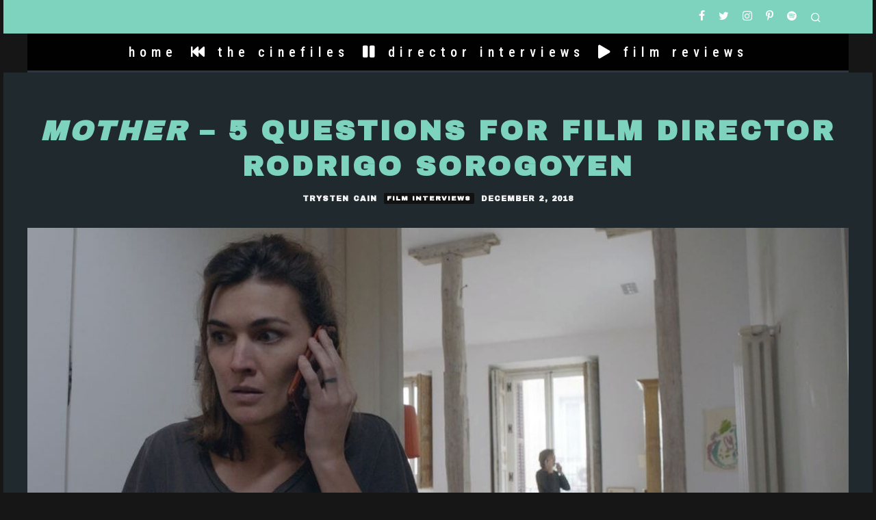

--- FILE ---
content_type: text/html; charset=UTF-8
request_url: https://borrowingtape.com/interviews/mother-5-questions-short-film-director-rodrigo-sorogoyen
body_size: 26042
content:
<!DOCTYPE html>
<html lang="en-AU">
<head>
	<meta charset="UTF-8">
			<meta name="viewport" content="width=device-width, height=device-height, initial-scale=1.0, minimum-scale=1.0">
		<link rel="profile" href="http://gmpg.org/xfn/11">
	<meta name='robots' content='index, follow, max-image-preview:large, max-snippet:-1, max-video-preview:-1' />
	<style>img:is([sizes="auto" i], [sizes^="auto," i]) { contain-intrinsic-size: 3000px 1500px }</style>
	
	<!-- This site is optimized with the Yoast SEO plugin v26.7 - https://yoast.com/wordpress/plugins/seo/ -->
	<title>Mother - 5 Questions for Short Film Director Rodrigo Sorogoyen</title>
	<meta name="description" content="5 questions with the film director Rodrigo Sorogoyen on his short film, Mother." />
	<link rel="canonical" href="https://borrowingtape.com/interviews/mother-5-questions-short-film-director-rodrigo-sorogoyen" />
	<meta property="og:locale" content="en_US" />
	<meta property="og:type" content="article" />
	<meta property="og:title" content="Mother - 5 Questions for Short Film Director Rodrigo Sorogoyen" />
	<meta property="og:description" content="5 questions with the film director Rodrigo Sorogoyen on his short film, Mother." />
	<meta property="og:url" content="https://borrowingtape.com/interviews/mother-5-questions-short-film-director-rodrigo-sorogoyen" />
	<meta property="og:site_name" content="Borrowing Tape" />
	<meta property="article:published_time" content="2018-12-02T07:20:52+00:00" />
	<meta property="article:modified_time" content="2019-09-08T05:37:47+00:00" />
	<meta property="og:image" content="https://secureservercdn.net/198.71.233.148/fb9.a3f.myftpupload.com/wp-content/uploads/2018/12/Mother-5-Questions-for-Film-Director-Rodrigo-Sorogoyen-1.jpg?time=1662051416" />
	<meta property="og:image:width" content="1194" />
	<meta property="og:image:height" content="603" />
	<meta property="og:image:type" content="image/jpeg" />
	<meta name="author" content="Trysten Cain" />
	<meta name="twitter:card" content="summary_large_image" />
	<meta name="twitter:creator" content="@trystencain" />
	<meta name="twitter:label1" content="Written by" />
	<meta name="twitter:data1" content="Trysten Cain" />
	<meta name="twitter:label2" content="Est. reading time" />
	<meta name="twitter:data2" content="4 minutes" />
	<script type="application/ld+json" class="yoast-schema-graph">{"@context":"https://schema.org","@graph":[{"@type":"Article","@id":"https://borrowingtape.com/interviews/mother-5-questions-short-film-director-rodrigo-sorogoyen#article","isPartOf":{"@id":"https://borrowingtape.com/interviews/mother-5-questions-short-film-director-rodrigo-sorogoyen"},"author":{"name":"Trysten Cain","@id":"https://borrowingtape.com/#/schema/person/fff7b3f1bd4827c664f3504bc83dee43"},"headline":"Mother &#8211; 5 Questions for Film Director Rodrigo Sorogoyen","datePublished":"2018-12-02T07:20:52+00:00","dateModified":"2019-09-08T05:37:47+00:00","mainEntityOfPage":{"@id":"https://borrowingtape.com/interviews/mother-5-questions-short-film-director-rodrigo-sorogoyen"},"wordCount":752,"image":{"@id":"https://borrowingtape.com/interviews/mother-5-questions-short-film-director-rodrigo-sorogoyen#primaryimage"},"thumbnailUrl":"https://borrowingtape.com/wp-content/uploads/2018/12/Mother-5-Questions-for-Film-Director-Rodrigo-Sorogoyen-1.jpg","keywords":["5 Questions with the Directors of Acclaimed Shorts","Academy Awards","Academy Awards 2019","Interview","Mother! (2017)","Rodrigo Sorogoyen","Short Film"],"articleSection":["Film Interviews"],"inLanguage":"en-AU"},{"@type":"WebPage","@id":"https://borrowingtape.com/interviews/mother-5-questions-short-film-director-rodrigo-sorogoyen","url":"https://borrowingtape.com/interviews/mother-5-questions-short-film-director-rodrigo-sorogoyen","name":"Mother - 5 Questions for Short Film Director Rodrigo Sorogoyen","isPartOf":{"@id":"https://borrowingtape.com/#website"},"primaryImageOfPage":{"@id":"https://borrowingtape.com/interviews/mother-5-questions-short-film-director-rodrigo-sorogoyen#primaryimage"},"image":{"@id":"https://borrowingtape.com/interviews/mother-5-questions-short-film-director-rodrigo-sorogoyen#primaryimage"},"thumbnailUrl":"https://borrowingtape.com/wp-content/uploads/2018/12/Mother-5-Questions-for-Film-Director-Rodrigo-Sorogoyen-1.jpg","datePublished":"2018-12-02T07:20:52+00:00","dateModified":"2019-09-08T05:37:47+00:00","author":{"@id":"https://borrowingtape.com/#/schema/person/fff7b3f1bd4827c664f3504bc83dee43"},"description":"5 questions with the film director Rodrigo Sorogoyen on his short film, Mother.","breadcrumb":{"@id":"https://borrowingtape.com/interviews/mother-5-questions-short-film-director-rodrigo-sorogoyen#breadcrumb"},"inLanguage":"en-AU","potentialAction":[{"@type":"ReadAction","target":["https://borrowingtape.com/interviews/mother-5-questions-short-film-director-rodrigo-sorogoyen"]}]},{"@type":"ImageObject","inLanguage":"en-AU","@id":"https://borrowingtape.com/interviews/mother-5-questions-short-film-director-rodrigo-sorogoyen#primaryimage","url":"https://borrowingtape.com/wp-content/uploads/2018/12/Mother-5-Questions-for-Film-Director-Rodrigo-Sorogoyen-1.jpg","contentUrl":"https://borrowingtape.com/wp-content/uploads/2018/12/Mother-5-Questions-for-Film-Director-Rodrigo-Sorogoyen-1.jpg","width":1194,"height":603,"caption":"Image Still from the short film, Mother - Interview with director Rodrigo Sorogoyen"},{"@type":"BreadcrumbList","@id":"https://borrowingtape.com/interviews/mother-5-questions-short-film-director-rodrigo-sorogoyen#breadcrumb","itemListElement":[{"@type":"ListItem","position":1,"name":"Home","item":"https://borrowingtape.com/"},{"@type":"ListItem","position":2,"name":"Mother &#8211; 5 Questions for Film Director Rodrigo Sorogoyen"}]},{"@type":"WebSite","@id":"https://borrowingtape.com/#website","url":"https://borrowingtape.com/","name":"Borrowing Tape","description":"film coverage for cinephiles","potentialAction":[{"@type":"SearchAction","target":{"@type":"EntryPoint","urlTemplate":"https://borrowingtape.com/?s={search_term_string}"},"query-input":{"@type":"PropertyValueSpecification","valueRequired":true,"valueName":"search_term_string"}}],"inLanguage":"en-AU"},{"@type":"Person","@id":"https://borrowingtape.com/#/schema/person/fff7b3f1bd4827c664f3504bc83dee43","name":"Trysten Cain","description":"Putting every possible second of mundanity on hold 24 frames at a time.","sameAs":["https://x.com/trystencain"],"url":"https://borrowingtape.com/author/tcain"}]}</script>
	<!-- / Yoast SEO plugin. -->


<link rel='dns-prefetch' href='//fonts.googleapis.com' />
<link rel="alternate" type="application/rss+xml" title="Borrowing Tape &raquo; Feed" href="https://borrowingtape.com/feed" />
<link rel="alternate" type="application/rss+xml" title="Borrowing Tape &raquo; Comments Feed" href="https://borrowingtape.com/comments/feed" />
		<!-- This site uses the Google Analytics by MonsterInsights plugin v9.11.1 - Using Analytics tracking - https://www.monsterinsights.com/ -->
							<script src="//www.googletagmanager.com/gtag/js?id=G-QWB93Y1FLJ"  data-cfasync="false" data-wpfc-render="false" type="text/javascript" async></script>
			<script data-cfasync="false" data-wpfc-render="false" type="text/javascript">
				var mi_version = '9.11.1';
				var mi_track_user = true;
				var mi_no_track_reason = '';
								var MonsterInsightsDefaultLocations = {"page_location":"https:\/\/borrowingtape.com\/interviews\/mother-5-questions-short-film-director-rodrigo-sorogoyen\/"};
								if ( typeof MonsterInsightsPrivacyGuardFilter === 'function' ) {
					var MonsterInsightsLocations = (typeof MonsterInsightsExcludeQuery === 'object') ? MonsterInsightsPrivacyGuardFilter( MonsterInsightsExcludeQuery ) : MonsterInsightsPrivacyGuardFilter( MonsterInsightsDefaultLocations );
				} else {
					var MonsterInsightsLocations = (typeof MonsterInsightsExcludeQuery === 'object') ? MonsterInsightsExcludeQuery : MonsterInsightsDefaultLocations;
				}

								var disableStrs = [
										'ga-disable-G-QWB93Y1FLJ',
									];

				/* Function to detect opted out users */
				function __gtagTrackerIsOptedOut() {
					for (var index = 0; index < disableStrs.length; index++) {
						if (document.cookie.indexOf(disableStrs[index] + '=true') > -1) {
							return true;
						}
					}

					return false;
				}

				/* Disable tracking if the opt-out cookie exists. */
				if (__gtagTrackerIsOptedOut()) {
					for (var index = 0; index < disableStrs.length; index++) {
						window[disableStrs[index]] = true;
					}
				}

				/* Opt-out function */
				function __gtagTrackerOptout() {
					for (var index = 0; index < disableStrs.length; index++) {
						document.cookie = disableStrs[index] + '=true; expires=Thu, 31 Dec 2099 23:59:59 UTC; path=/';
						window[disableStrs[index]] = true;
					}
				}

				if ('undefined' === typeof gaOptout) {
					function gaOptout() {
						__gtagTrackerOptout();
					}
				}
								window.dataLayer = window.dataLayer || [];

				window.MonsterInsightsDualTracker = {
					helpers: {},
					trackers: {},
				};
				if (mi_track_user) {
					function __gtagDataLayer() {
						dataLayer.push(arguments);
					}

					function __gtagTracker(type, name, parameters) {
						if (!parameters) {
							parameters = {};
						}

						if (parameters.send_to) {
							__gtagDataLayer.apply(null, arguments);
							return;
						}

						if (type === 'event') {
														parameters.send_to = monsterinsights_frontend.v4_id;
							var hookName = name;
							if (typeof parameters['event_category'] !== 'undefined') {
								hookName = parameters['event_category'] + ':' + name;
							}

							if (typeof MonsterInsightsDualTracker.trackers[hookName] !== 'undefined') {
								MonsterInsightsDualTracker.trackers[hookName](parameters);
							} else {
								__gtagDataLayer('event', name, parameters);
							}
							
						} else {
							__gtagDataLayer.apply(null, arguments);
						}
					}

					__gtagTracker('js', new Date());
					__gtagTracker('set', {
						'developer_id.dZGIzZG': true,
											});
					if ( MonsterInsightsLocations.page_location ) {
						__gtagTracker('set', MonsterInsightsLocations);
					}
										__gtagTracker('config', 'G-QWB93Y1FLJ', {"forceSSL":"true","link_attribution":"true"} );
										window.gtag = __gtagTracker;										(function () {
						/* https://developers.google.com/analytics/devguides/collection/analyticsjs/ */
						/* ga and __gaTracker compatibility shim. */
						var noopfn = function () {
							return null;
						};
						var newtracker = function () {
							return new Tracker();
						};
						var Tracker = function () {
							return null;
						};
						var p = Tracker.prototype;
						p.get = noopfn;
						p.set = noopfn;
						p.send = function () {
							var args = Array.prototype.slice.call(arguments);
							args.unshift('send');
							__gaTracker.apply(null, args);
						};
						var __gaTracker = function () {
							var len = arguments.length;
							if (len === 0) {
								return;
							}
							var f = arguments[len - 1];
							if (typeof f !== 'object' || f === null || typeof f.hitCallback !== 'function') {
								if ('send' === arguments[0]) {
									var hitConverted, hitObject = false, action;
									if ('event' === arguments[1]) {
										if ('undefined' !== typeof arguments[3]) {
											hitObject = {
												'eventAction': arguments[3],
												'eventCategory': arguments[2],
												'eventLabel': arguments[4],
												'value': arguments[5] ? arguments[5] : 1,
											}
										}
									}
									if ('pageview' === arguments[1]) {
										if ('undefined' !== typeof arguments[2]) {
											hitObject = {
												'eventAction': 'page_view',
												'page_path': arguments[2],
											}
										}
									}
									if (typeof arguments[2] === 'object') {
										hitObject = arguments[2];
									}
									if (typeof arguments[5] === 'object') {
										Object.assign(hitObject, arguments[5]);
									}
									if ('undefined' !== typeof arguments[1].hitType) {
										hitObject = arguments[1];
										if ('pageview' === hitObject.hitType) {
											hitObject.eventAction = 'page_view';
										}
									}
									if (hitObject) {
										action = 'timing' === arguments[1].hitType ? 'timing_complete' : hitObject.eventAction;
										hitConverted = mapArgs(hitObject);
										__gtagTracker('event', action, hitConverted);
									}
								}
								return;
							}

							function mapArgs(args) {
								var arg, hit = {};
								var gaMap = {
									'eventCategory': 'event_category',
									'eventAction': 'event_action',
									'eventLabel': 'event_label',
									'eventValue': 'event_value',
									'nonInteraction': 'non_interaction',
									'timingCategory': 'event_category',
									'timingVar': 'name',
									'timingValue': 'value',
									'timingLabel': 'event_label',
									'page': 'page_path',
									'location': 'page_location',
									'title': 'page_title',
									'referrer' : 'page_referrer',
								};
								for (arg in args) {
																		if (!(!args.hasOwnProperty(arg) || !gaMap.hasOwnProperty(arg))) {
										hit[gaMap[arg]] = args[arg];
									} else {
										hit[arg] = args[arg];
									}
								}
								return hit;
							}

							try {
								f.hitCallback();
							} catch (ex) {
							}
						};
						__gaTracker.create = newtracker;
						__gaTracker.getByName = newtracker;
						__gaTracker.getAll = function () {
							return [];
						};
						__gaTracker.remove = noopfn;
						__gaTracker.loaded = true;
						window['__gaTracker'] = __gaTracker;
					})();
									} else {
										console.log("");
					(function () {
						function __gtagTracker() {
							return null;
						}

						window['__gtagTracker'] = __gtagTracker;
						window['gtag'] = __gtagTracker;
					})();
									}
			</script>
							<!-- / Google Analytics by MonsterInsights -->
		<script type="text/javascript">
/* <![CDATA[ */
window._wpemojiSettings = {"baseUrl":"https:\/\/s.w.org\/images\/core\/emoji\/16.0.1\/72x72\/","ext":".png","svgUrl":"https:\/\/s.w.org\/images\/core\/emoji\/16.0.1\/svg\/","svgExt":".svg","source":{"concatemoji":"https:\/\/borrowingtape.com\/wp-includes\/js\/wp-emoji-release.min.js?ver=6.8.3"}};
/*! This file is auto-generated */
!function(s,n){var o,i,e;function c(e){try{var t={supportTests:e,timestamp:(new Date).valueOf()};sessionStorage.setItem(o,JSON.stringify(t))}catch(e){}}function p(e,t,n){e.clearRect(0,0,e.canvas.width,e.canvas.height),e.fillText(t,0,0);var t=new Uint32Array(e.getImageData(0,0,e.canvas.width,e.canvas.height).data),a=(e.clearRect(0,0,e.canvas.width,e.canvas.height),e.fillText(n,0,0),new Uint32Array(e.getImageData(0,0,e.canvas.width,e.canvas.height).data));return t.every(function(e,t){return e===a[t]})}function u(e,t){e.clearRect(0,0,e.canvas.width,e.canvas.height),e.fillText(t,0,0);for(var n=e.getImageData(16,16,1,1),a=0;a<n.data.length;a++)if(0!==n.data[a])return!1;return!0}function f(e,t,n,a){switch(t){case"flag":return n(e,"\ud83c\udff3\ufe0f\u200d\u26a7\ufe0f","\ud83c\udff3\ufe0f\u200b\u26a7\ufe0f")?!1:!n(e,"\ud83c\udde8\ud83c\uddf6","\ud83c\udde8\u200b\ud83c\uddf6")&&!n(e,"\ud83c\udff4\udb40\udc67\udb40\udc62\udb40\udc65\udb40\udc6e\udb40\udc67\udb40\udc7f","\ud83c\udff4\u200b\udb40\udc67\u200b\udb40\udc62\u200b\udb40\udc65\u200b\udb40\udc6e\u200b\udb40\udc67\u200b\udb40\udc7f");case"emoji":return!a(e,"\ud83e\udedf")}return!1}function g(e,t,n,a){var r="undefined"!=typeof WorkerGlobalScope&&self instanceof WorkerGlobalScope?new OffscreenCanvas(300,150):s.createElement("canvas"),o=r.getContext("2d",{willReadFrequently:!0}),i=(o.textBaseline="top",o.font="600 32px Arial",{});return e.forEach(function(e){i[e]=t(o,e,n,a)}),i}function t(e){var t=s.createElement("script");t.src=e,t.defer=!0,s.head.appendChild(t)}"undefined"!=typeof Promise&&(o="wpEmojiSettingsSupports",i=["flag","emoji"],n.supports={everything:!0,everythingExceptFlag:!0},e=new Promise(function(e){s.addEventListener("DOMContentLoaded",e,{once:!0})}),new Promise(function(t){var n=function(){try{var e=JSON.parse(sessionStorage.getItem(o));if("object"==typeof e&&"number"==typeof e.timestamp&&(new Date).valueOf()<e.timestamp+604800&&"object"==typeof e.supportTests)return e.supportTests}catch(e){}return null}();if(!n){if("undefined"!=typeof Worker&&"undefined"!=typeof OffscreenCanvas&&"undefined"!=typeof URL&&URL.createObjectURL&&"undefined"!=typeof Blob)try{var e="postMessage("+g.toString()+"("+[JSON.stringify(i),f.toString(),p.toString(),u.toString()].join(",")+"));",a=new Blob([e],{type:"text/javascript"}),r=new Worker(URL.createObjectURL(a),{name:"wpTestEmojiSupports"});return void(r.onmessage=function(e){c(n=e.data),r.terminate(),t(n)})}catch(e){}c(n=g(i,f,p,u))}t(n)}).then(function(e){for(var t in e)n.supports[t]=e[t],n.supports.everything=n.supports.everything&&n.supports[t],"flag"!==t&&(n.supports.everythingExceptFlag=n.supports.everythingExceptFlag&&n.supports[t]);n.supports.everythingExceptFlag=n.supports.everythingExceptFlag&&!n.supports.flag,n.DOMReady=!1,n.readyCallback=function(){n.DOMReady=!0}}).then(function(){return e}).then(function(){var e;n.supports.everything||(n.readyCallback(),(e=n.source||{}).concatemoji?t(e.concatemoji):e.wpemoji&&e.twemoji&&(t(e.twemoji),t(e.wpemoji)))}))}((window,document),window._wpemojiSettings);
/* ]]> */
</script>
<style id='wp-emoji-styles-inline-css' type='text/css'>

	img.wp-smiley, img.emoji {
		display: inline !important;
		border: none !important;
		box-shadow: none !important;
		height: 1em !important;
		width: 1em !important;
		margin: 0 0.07em !important;
		vertical-align: -0.1em !important;
		background: none !important;
		padding: 0 !important;
	}
</style>
<link rel='stylesheet' id='wp-block-library-css' href='https://borrowingtape.com/wp-includes/css/dist/block-library/style.min.css?ver=6.8.3' type='text/css' media='all' />
<style id='classic-theme-styles-inline-css' type='text/css'>
/*! This file is auto-generated */
.wp-block-button__link{color:#fff;background-color:#32373c;border-radius:9999px;box-shadow:none;text-decoration:none;padding:calc(.667em + 2px) calc(1.333em + 2px);font-size:1.125em}.wp-block-file__button{background:#32373c;color:#fff;text-decoration:none}
</style>
<style id='global-styles-inline-css' type='text/css'>
:root{--wp--preset--aspect-ratio--square: 1;--wp--preset--aspect-ratio--4-3: 4/3;--wp--preset--aspect-ratio--3-4: 3/4;--wp--preset--aspect-ratio--3-2: 3/2;--wp--preset--aspect-ratio--2-3: 2/3;--wp--preset--aspect-ratio--16-9: 16/9;--wp--preset--aspect-ratio--9-16: 9/16;--wp--preset--color--black: #000000;--wp--preset--color--cyan-bluish-gray: #abb8c3;--wp--preset--color--white: #ffffff;--wp--preset--color--pale-pink: #f78da7;--wp--preset--color--vivid-red: #cf2e2e;--wp--preset--color--luminous-vivid-orange: #ff6900;--wp--preset--color--luminous-vivid-amber: #fcb900;--wp--preset--color--light-green-cyan: #7bdcb5;--wp--preset--color--vivid-green-cyan: #00d084;--wp--preset--color--pale-cyan-blue: #8ed1fc;--wp--preset--color--vivid-cyan-blue: #0693e3;--wp--preset--color--vivid-purple: #9b51e0;--wp--preset--gradient--vivid-cyan-blue-to-vivid-purple: linear-gradient(135deg,rgba(6,147,227,1) 0%,rgb(155,81,224) 100%);--wp--preset--gradient--light-green-cyan-to-vivid-green-cyan: linear-gradient(135deg,rgb(122,220,180) 0%,rgb(0,208,130) 100%);--wp--preset--gradient--luminous-vivid-amber-to-luminous-vivid-orange: linear-gradient(135deg,rgba(252,185,0,1) 0%,rgba(255,105,0,1) 100%);--wp--preset--gradient--luminous-vivid-orange-to-vivid-red: linear-gradient(135deg,rgba(255,105,0,1) 0%,rgb(207,46,46) 100%);--wp--preset--gradient--very-light-gray-to-cyan-bluish-gray: linear-gradient(135deg,rgb(238,238,238) 0%,rgb(169,184,195) 100%);--wp--preset--gradient--cool-to-warm-spectrum: linear-gradient(135deg,rgb(74,234,220) 0%,rgb(151,120,209) 20%,rgb(207,42,186) 40%,rgb(238,44,130) 60%,rgb(251,105,98) 80%,rgb(254,248,76) 100%);--wp--preset--gradient--blush-light-purple: linear-gradient(135deg,rgb(255,206,236) 0%,rgb(152,150,240) 100%);--wp--preset--gradient--blush-bordeaux: linear-gradient(135deg,rgb(254,205,165) 0%,rgb(254,45,45) 50%,rgb(107,0,62) 100%);--wp--preset--gradient--luminous-dusk: linear-gradient(135deg,rgb(255,203,112) 0%,rgb(199,81,192) 50%,rgb(65,88,208) 100%);--wp--preset--gradient--pale-ocean: linear-gradient(135deg,rgb(255,245,203) 0%,rgb(182,227,212) 50%,rgb(51,167,181) 100%);--wp--preset--gradient--electric-grass: linear-gradient(135deg,rgb(202,248,128) 0%,rgb(113,206,126) 100%);--wp--preset--gradient--midnight: linear-gradient(135deg,rgb(2,3,129) 0%,rgb(40,116,252) 100%);--wp--preset--font-size--small: 13px;--wp--preset--font-size--medium: 20px;--wp--preset--font-size--large: 36px;--wp--preset--font-size--x-large: 42px;--wp--preset--spacing--20: 0.44rem;--wp--preset--spacing--30: 0.67rem;--wp--preset--spacing--40: 1rem;--wp--preset--spacing--50: 1.5rem;--wp--preset--spacing--60: 2.25rem;--wp--preset--spacing--70: 3.38rem;--wp--preset--spacing--80: 5.06rem;--wp--preset--shadow--natural: 6px 6px 9px rgba(0, 0, 0, 0.2);--wp--preset--shadow--deep: 12px 12px 50px rgba(0, 0, 0, 0.4);--wp--preset--shadow--sharp: 6px 6px 0px rgba(0, 0, 0, 0.2);--wp--preset--shadow--outlined: 6px 6px 0px -3px rgba(255, 255, 255, 1), 6px 6px rgba(0, 0, 0, 1);--wp--preset--shadow--crisp: 6px 6px 0px rgba(0, 0, 0, 1);}:where(.is-layout-flex){gap: 0.5em;}:where(.is-layout-grid){gap: 0.5em;}body .is-layout-flex{display: flex;}.is-layout-flex{flex-wrap: wrap;align-items: center;}.is-layout-flex > :is(*, div){margin: 0;}body .is-layout-grid{display: grid;}.is-layout-grid > :is(*, div){margin: 0;}:where(.wp-block-columns.is-layout-flex){gap: 2em;}:where(.wp-block-columns.is-layout-grid){gap: 2em;}:where(.wp-block-post-template.is-layout-flex){gap: 1.25em;}:where(.wp-block-post-template.is-layout-grid){gap: 1.25em;}.has-black-color{color: var(--wp--preset--color--black) !important;}.has-cyan-bluish-gray-color{color: var(--wp--preset--color--cyan-bluish-gray) !important;}.has-white-color{color: var(--wp--preset--color--white) !important;}.has-pale-pink-color{color: var(--wp--preset--color--pale-pink) !important;}.has-vivid-red-color{color: var(--wp--preset--color--vivid-red) !important;}.has-luminous-vivid-orange-color{color: var(--wp--preset--color--luminous-vivid-orange) !important;}.has-luminous-vivid-amber-color{color: var(--wp--preset--color--luminous-vivid-amber) !important;}.has-light-green-cyan-color{color: var(--wp--preset--color--light-green-cyan) !important;}.has-vivid-green-cyan-color{color: var(--wp--preset--color--vivid-green-cyan) !important;}.has-pale-cyan-blue-color{color: var(--wp--preset--color--pale-cyan-blue) !important;}.has-vivid-cyan-blue-color{color: var(--wp--preset--color--vivid-cyan-blue) !important;}.has-vivid-purple-color{color: var(--wp--preset--color--vivid-purple) !important;}.has-black-background-color{background-color: var(--wp--preset--color--black) !important;}.has-cyan-bluish-gray-background-color{background-color: var(--wp--preset--color--cyan-bluish-gray) !important;}.has-white-background-color{background-color: var(--wp--preset--color--white) !important;}.has-pale-pink-background-color{background-color: var(--wp--preset--color--pale-pink) !important;}.has-vivid-red-background-color{background-color: var(--wp--preset--color--vivid-red) !important;}.has-luminous-vivid-orange-background-color{background-color: var(--wp--preset--color--luminous-vivid-orange) !important;}.has-luminous-vivid-amber-background-color{background-color: var(--wp--preset--color--luminous-vivid-amber) !important;}.has-light-green-cyan-background-color{background-color: var(--wp--preset--color--light-green-cyan) !important;}.has-vivid-green-cyan-background-color{background-color: var(--wp--preset--color--vivid-green-cyan) !important;}.has-pale-cyan-blue-background-color{background-color: var(--wp--preset--color--pale-cyan-blue) !important;}.has-vivid-cyan-blue-background-color{background-color: var(--wp--preset--color--vivid-cyan-blue) !important;}.has-vivid-purple-background-color{background-color: var(--wp--preset--color--vivid-purple) !important;}.has-black-border-color{border-color: var(--wp--preset--color--black) !important;}.has-cyan-bluish-gray-border-color{border-color: var(--wp--preset--color--cyan-bluish-gray) !important;}.has-white-border-color{border-color: var(--wp--preset--color--white) !important;}.has-pale-pink-border-color{border-color: var(--wp--preset--color--pale-pink) !important;}.has-vivid-red-border-color{border-color: var(--wp--preset--color--vivid-red) !important;}.has-luminous-vivid-orange-border-color{border-color: var(--wp--preset--color--luminous-vivid-orange) !important;}.has-luminous-vivid-amber-border-color{border-color: var(--wp--preset--color--luminous-vivid-amber) !important;}.has-light-green-cyan-border-color{border-color: var(--wp--preset--color--light-green-cyan) !important;}.has-vivid-green-cyan-border-color{border-color: var(--wp--preset--color--vivid-green-cyan) !important;}.has-pale-cyan-blue-border-color{border-color: var(--wp--preset--color--pale-cyan-blue) !important;}.has-vivid-cyan-blue-border-color{border-color: var(--wp--preset--color--vivid-cyan-blue) !important;}.has-vivid-purple-border-color{border-color: var(--wp--preset--color--vivid-purple) !important;}.has-vivid-cyan-blue-to-vivid-purple-gradient-background{background: var(--wp--preset--gradient--vivid-cyan-blue-to-vivid-purple) !important;}.has-light-green-cyan-to-vivid-green-cyan-gradient-background{background: var(--wp--preset--gradient--light-green-cyan-to-vivid-green-cyan) !important;}.has-luminous-vivid-amber-to-luminous-vivid-orange-gradient-background{background: var(--wp--preset--gradient--luminous-vivid-amber-to-luminous-vivid-orange) !important;}.has-luminous-vivid-orange-to-vivid-red-gradient-background{background: var(--wp--preset--gradient--luminous-vivid-orange-to-vivid-red) !important;}.has-very-light-gray-to-cyan-bluish-gray-gradient-background{background: var(--wp--preset--gradient--very-light-gray-to-cyan-bluish-gray) !important;}.has-cool-to-warm-spectrum-gradient-background{background: var(--wp--preset--gradient--cool-to-warm-spectrum) !important;}.has-blush-light-purple-gradient-background{background: var(--wp--preset--gradient--blush-light-purple) !important;}.has-blush-bordeaux-gradient-background{background: var(--wp--preset--gradient--blush-bordeaux) !important;}.has-luminous-dusk-gradient-background{background: var(--wp--preset--gradient--luminous-dusk) !important;}.has-pale-ocean-gradient-background{background: var(--wp--preset--gradient--pale-ocean) !important;}.has-electric-grass-gradient-background{background: var(--wp--preset--gradient--electric-grass) !important;}.has-midnight-gradient-background{background: var(--wp--preset--gradient--midnight) !important;}.has-small-font-size{font-size: var(--wp--preset--font-size--small) !important;}.has-medium-font-size{font-size: var(--wp--preset--font-size--medium) !important;}.has-large-font-size{font-size: var(--wp--preset--font-size--large) !important;}.has-x-large-font-size{font-size: var(--wp--preset--font-size--x-large) !important;}
:where(.wp-block-post-template.is-layout-flex){gap: 1.25em;}:where(.wp-block-post-template.is-layout-grid){gap: 1.25em;}
:where(.wp-block-columns.is-layout-flex){gap: 2em;}:where(.wp-block-columns.is-layout-grid){gap: 2em;}
:root :where(.wp-block-pullquote){font-size: 1.5em;line-height: 1.6;}
</style>
<link rel='stylesheet' id='lets-review-api-css' href='https://borrowingtape.com/wp-content/plugins/lets-review/assets/css/style-api.min.css?ver=3.3.6' type='text/css' media='all' />
<link rel='stylesheet' id='siteorigin-panels-front-css' href='https://borrowingtape.com/wp-content/plugins/siteorigin-panels/css/front-flex.min.css?ver=2.33.5' type='text/css' media='all' />
<link rel='stylesheet' id='iw-defaults-css' href='https://borrowingtape.com/wp-content/plugins/widgets-for-siteorigin/inc/../css/defaults.css?ver=1.3.2' type='text/css' media='all' />
<link rel='stylesheet' id='wp-components-css' href='https://borrowingtape.com/wp-includes/css/dist/components/style.min.css?ver=6.8.3' type='text/css' media='all' />
<link rel='stylesheet' id='godaddy-styles-css' href='https://borrowingtape.com/wp-content/mu-plugins/vendor/wpex/godaddy-launch/includes/Dependencies/GoDaddy/Styles/build/latest.css?ver=2.0.2' type='text/css' media='all' />
<link rel='stylesheet' id='codetipi-15zine-style-css' href='https://borrowingtape.com/wp-content/themes/15zine/assets/css/style.min.css?ver=3.3.9.8' type='text/css' media='all' />
<style id='codetipi-15zine-style-inline-css' type='text/css'>
.link-color-wrap > * > a,.link-color-wrap > * > ul a{ color: #1e73be;}.link-color-wrap > * > a:hover,.link-color-wrap > * > ul a:hover{ color: #7ed3be;}body{ color: #2e2e2e;}.site-footer{ color: #fff;}body{font-size:12px;font-weight:300;line-height:1.8;text-transform:none;}.excerpt{font-size:14px;font-weight:400;line-height:1.6;text-transform:none;}.preview-thumbnail .title, .preview-review .title{font-size:16px;font-weight:700;letter-spacing:0.1em;line-height:1.3;text-transform:uppercase;}.byline{font-size:10px;font-weight:700;letter-spacing:0.1em;line-height:1.3;text-transform:uppercase;}.tipi-button, .button__back__home{font-size:14px;font-weight:700;letter-spacing:0.1em;text-transform:uppercase;}.breadcrumbs{font-size:11px;font-weight:400;letter-spacing:0.1em;text-transform:none;}.secondary-menu-wrap{font-size:14px;font-weight:400;letter-spacing:0.1em;line-height:1.2;text-transform:lowercase;}.preview-slider.title-s .title{font-size:14px;font-weight:700;letter-spacing:0.1em;line-height:1.3;text-transform:uppercase;}.preview-slider.title-m .title{font-size:14px;font-weight:700;letter-spacing:0.1em;line-height:1.3;text-transform:uppercase;}.preview-slider.title-l .title{font-size:14px;font-weight:700;letter-spacing:0.1em;line-height:1.3;text-transform:uppercase;}.preview-slider.title-xl .title{font-size:14px;font-weight:700;letter-spacing:0.1em;line-height:1.3;text-transform:uppercase;}.preview-grid.title-s .title{font-size:14px;font-weight:700;letter-spacing:0.1em;line-height:1.3;text-transform:uppercase;}.preview-grid.title-m .title{font-size:14px;font-weight:700;letter-spacing:0.1em;line-height:1.3;text-transform:uppercase;}.preview-grid.title-l .title{font-size:14px;font-weight:700;letter-spacing:0.1em;line-height:1.3;text-transform:uppercase;}.preview-classic .title{font-size:16px;font-weight:700;letter-spacing:0.1em;line-height:1.3;text-transform:uppercase;}.preview-2 .title{font-size:16px;font-weight:700;letter-spacing:0.1em;line-height:1.3;text-transform:uppercase;}.entry-content blockquote, .entry-content .wp-block-pullquote p{font-size:18px;font-weight:400;line-height:1.5;text-transform:none;}.hero-wrap .caption, .gallery-block__wrap .caption{font-size:10px;font-weight:400;line-height:1.2;text-transform:none;}.main-navigation{font-size:14px;font-weight:400;letter-spacing:0.12em;line-height:1.2;text-transform:lowercase;}.hero-meta.tipi-s-typo .title{font-size:20px;font-weight:700;letter-spacing:0.1em;line-height:1.3;text-transform:uppercase;}.hero-meta.tipi-m-typo .title{font-size:20px;font-weight:700;letter-spacing:0.1em;line-height:1.3;text-transform:uppercase;}.hero-meta.tipi-l-typo .title{font-size:20px;font-weight:700;letter-spacing:0.1em;line-height:1.3;text-transform:uppercase;}.entry-content h1{font-size:22px;font-weight:700;letter-spacing:0.1em;line-height:1.3;text-transform:uppercase;}.entry-content h2{font-size:20px;font-weight:700;letter-spacing:0.1em;line-height:1.3;text-transform:uppercase;}.entry-content h3{font-size:14px;font-weight:600;letter-spacing:0.1em;line-height:1.3;text-transform:uppercase;}.entry-content h4{font-size:19px;font-weight:400;letter-spacing:0.1em;line-height:1.6;text-transform:inherit;}.entry-content h5{font-size:18px;font-weight:300;letter-spacing:0.1em;line-height:1.6;text-transform:inherit;}.widget-title{font-size:14px;font-weight:700;letter-spacing:0.1em;line-height:1.3;text-transform:uppercase;}.block-title-wrap .title{font-size:20px;font-weight:700;letter-spacing:0.1em;line-height:1.2;text-transform:uppercase;}.block-subtitle{font-size:15px;font-weight:700;letter-spacing:0.1em;line-height:1.3;text-transform:uppercase;}.preview-classic { padding-bottom: 30px; }.block-wrap-classic .block ~ .block .preview-1:first-child { padding-top: 30px; }.preview-thumbnail { padding-bottom: 20px; }.codetipi-15zine-widget .preview-thumbnail { padding-bottom: 15px; }.preview-classic{ border-bottom:1px dotted #f2f2f2;}.preview-classic { margin-bottom: 30px; }.block-wrap-bs-62 .block ~ .block, .block-wrap-classic .block ~ .block .preview-1:first-child { margin-top: 30px; }.block-wrap-classic .block ~ .block .preview-1:first-child{ border-top:1px dotted #f2f2f2;}.preview-classic { margin-bottom: 30px; }.block-wrap-bs-62 .block ~ .block, .block-wrap-classic .block ~ .block .preview-1:first-child { margin-top: 30px; }.preview-thumbnail{ border-bottom:1px dotted #f2f2f2;}.preview-thumbnail { margin-bottom: 20px; }.codetipi-15zine-widget .preview-thumbnail { margin-bottom: 15px; }.main-menu-logo img { width: 178px; }.mm-submenu-2 .mm-51 .menu-wrap > .sub-menu > li > a { color: #494949; }.cb-review-box .cb-bar .cb-overlay span { background: #7ed3be; }.cb-review-box i { color: #7ed3be; }.preview-slider.tile-overlay--1:after, .preview-slider.tile-overlay--2 .meta:after { opacity: 0.46; }.preview-grid.tile-overlay--1:after, .preview-grid.tile-overlay--2 .meta:after { opacity: 0.7; }.main-navigation-border { border-bottom-color: #2c3641; }.cb-mm-on.cb-menu-light #cb-nav-bar .cb-main-nav > li:hover, .cb-mm-on.cb-menu-dark #cb-nav-bar .cb-main-nav > li:hover { background: #f7f7f7; }body {background-color:#7ed3be;}body, #respond, .cb-font-body, .font-b { font-family: 'Roboto Condensed',sans-serif; }h1, h2, h3, h4, h5, h6, .cb-font-header, .font-h, #bbp-user-navigation, .cb-byline, .product_meta, .price, .woocommerce-review-link, .cart_item, .cart-collaterals .cart_totals th { font-family: 'Archivo Black',sans-serif }.main-menu > li > a, .main-menu-wrap .menu-icons > li > a {
		padding-top: 15px;
		padding-bottom: 15px;
	}.secondary-menu-wrap .menu-icons > li > a, .secondary-menu-wrap .secondary-menu > li > a {
		padding-top: 15px;
		padding-bottom: 15px;
	}.site-mob-header:not(.site-mob-header-11) .header-padding .logo-main-wrap, .site-mob-header:not(.site-mob-header-11) .header-padding .icons-wrap a, .site-mob-header-11 .header-padding {
		padding-top: 10px;
		padding-bottom: 10px;
	}.site-header .bg-area {background-color: #7ed3be;}.site-header .background {background-repeat: no-repeat;background-position: center bottom;opacity: 0;}.site-header,.site-header a{color: #333;}.grid-spacing { border-top-width: 3px; }@media only screen and (min-width: 481px) {.block-wrap-slider:not(.block-wrap-51) .slider-spacing { margin-right: 3px;}.block--feature.block-wrap-slider .block-inner-style { padding-top: 3px;}}@media only screen and (min-width: 768px) {.grid-spacing { border-right-width: 3px; }.block-wrap-55 .slide { margin-right: 3px!important; }.block-wrap-grid:not(.block-wrap-81) .block { width: calc( 100% + 3px ); }.preview-slider.tile-overlay--1:hover:after, .preview-slider.tile-overlay--2.tile-overlay--gradient:hover:after, .preview-slider.tile-overlay--2:hover .meta:after { opacity: 0.75 ; }.preview-grid.tile-overlay--1:hover:after, .preview-grid.tile-overlay--2.tile-overlay--gradient:hover:after, .preview-grid.tile-overlay--2:hover .meta:after { opacity: 0.15 ; }}@media only screen and (min-width: 1020px) {.site-header .header-padding {
		padding-top: 20px;
		padding-bottom: 20px;
	}body{font-size:20px;}.excerpt{font-size:16px;}.preview-thumbnail .title, .preview-review .title{font-size:14px;}.tipi-button, .button__back__home{font-size:12px;}.secondary-menu-wrap{font-size:12px;}.preview-slider.title-s .title{font-size:16px;}.preview-slider.title-m .title{font-size:16px;}.preview-slider.title-l .title{font-size:32px;}.preview-slider.title-xl .title{font-size:38px;}.preview-grid.title-s .title{font-size:16px;}.preview-grid.title-m .title{font-size:16px;}.preview-grid.title-l .title{font-size:32px;}.preview-classic .title{font-size:20px;}.preview-2 .title{font-size:22px;}.entry-content blockquote, .entry-content .wp-block-pullquote p{font-size:30px;}.hero-meta.tipi-s-typo .title{font-size:30px;}.hero-meta.tipi-m-typo .title{font-size:40px;}.hero-meta.tipi-l-typo .title{font-size:50px;}.entry-content h1{font-size:50px;}.entry-content h2{font-size:30px;}.entry-content h3{font-size:24px;}.entry-content h4{font-size:22px;}.widget-title{font-size:20px;}.block-title-wrap .title{font-size:36px;}}.cb-mega-trending .cb-post-views {
    display: none;
}
.addthis_pill_style {
    width: 50px;
}f2
.cb-excerpt
{ font-family:  , sans-serif;
font-style: normal;
font-weight: 400;
text-transform:initial;

}
#cb-section-lp .cb-excerpt {
    display: none;
}
.cb-entry-header {
    text-align: center;
    color:#1A1D26;
    
}
/*Hid sidbar on tag page*/

.tag #cb-content > div.cb-sticky-sidebar {
    display: none;
}
.category-vfx-showreel #main .cb-byline {
    display: none;
}
.category-vfx-showreel .cb-byline .cb-author {
    display: none;
}
.category-vfx-showreel .cb-byline .cb-date {
    display: none;
}
.category-best-of #main .cb-byline {
    display: none;
}
.category-best-of .cb-byline .cb-author {
    display: none;
}
.category-red-band-trailers #main .cb-byline {
    display: none;
}
.category-red-band-trailers .cb-byline .cb-author {
    display: none;
}
.category-red-band-trailers .cb-byline .cb-date {
    display: none;
}
.cb-fis img {
    opacity: 1 !important;
}
.cb-fis .cb-fis-bg-ldd {
    opacity: 1;
}
.category-storyboards #main .cb-byline {
    display: none;
}
.category-storyboards .cb-byline .cb-author {
    display: none;
}
.category-storyboards .cb-byline .cb-date {
    display: none;
}
.category-movie-scripts #main .cb-byline {
    display: none;
}
.category-movie-scripts .cb-byline .cb-author {
    display: none;
}
.category-movie-scripts .cb-byline .cb-date {
    display: none;
}
.cb-fis-block-standard .cb-mask {
    text-align: center;
}
.cb-top-menu-wrap,
#cb-top-menu {
    font-size:16px;
    background-color: #7ed3be !important;
    
    font-weight: 900;
}
.cb-body-light .cb-module-header .cb-module-title:after {
    background: #89023E;
}
   .cb-entry-header .cb-meta-clearfix {
   background: 545454;
}
.cb-s-modal .cb-search-field {
    border-bottom: 3px solid #dbcca2;
}
#cb-overlay {
    background:#1A1D26;
}
.cb-s-modal-on #cb-overlay {
    opacity: 0.9;
}
.cb-body-light .cb-widget-title {
    border-bottom: 3px solid #d3be7e;
}
@media only screen and (max-width: 768px) {

    h1 {
    color: #7ed3be;
    font-size: 28px;
    font-weight: 500;
    letter-spacing: 4px;
    margin: 20px;
    text-transform:uppercase;
    text-align: center;
    padding-top:10px;
    padding-left:10px;
    padding-right:10px;
    padding-bottom:5px;
}

        h2 {
            font-family:  , sans-serif;
font-style: normal;
font-weight: 600;
text-transform: none;
    font-size: 18px;
    letter-spacing:2px;

        } h3 {
text-transform: none;
    font-size: 18px;
    font-weight:500;
        letter-spacing: 1px;
        } h4 {
            font-family:  , sans-serif;
font-style: normal;
font-weight: 500;
text-transform: none;
    font-size: 24px;
        } h5 {
        font-family:  , sans-serif;
font-style: normal;
font-weight: 500;
text-transform: none;
font-size: 16px;

        } h6 {
            
 text-transform: none;
    font-size: 18px;
    font-weight:500;           
            
    
} .cb-module-block .cb-post-title { font-size: 26px; 
     
}

    
        }blockquote {
        font-size: 22px;
        }

    .cb-breadcrumbs { 
     padding-left: 10px; 
     padding-right: 10px; }
    
     
   
    .cb-body-light .cb-module-header .cb-module-title a
    :hover {
        color: #dbcca2;




}
    /*hide category excerpt*/
    
    .category-vfx-showreel .cb-excerpt {
        display: none;
    }
    /*hide category excerpt*/
    
    .category-red-band-trailers .cb-excerpt {
        display: none;
    }
    /*hide category excerpt*/
    
    .category-interviews .cb-excerpt {
        display: none;
    }
    
    /*hide category excerpt*/
    
    .category-best-of .cb-excerpt {
        display: none;
    }
       
    
    
    
    .cb-module-header .cb-module-title {
        letter-spacing: 4px;
    }
    #cb-nav-bar .cb-big-menu .cb-sub-menu {
        font-size: 20px;
        font-style: bold;}
    

    
.cb-top-menu-wrap,
#cb-top-menu {
    background-color: #7ed3be !important;
   font-family:  , sans-serif;
font-style: normal;
font-weight: 600;
}

  @media only screen and (min-width: 1200px) {
    .cb-body-dark .cb-article-footer .cb-title, .cb-body-dark .cb-article-footer #reply-title {
        font-style:italic;
        letter-spacing:4px;
        text-transform:lowercase;
    }
      
      .cb-body-dark .cb-module-header .cb-module-title a {
              color: #7ed3be;
    font-size: 44px;
    font-weight: 500;
    letter-spacing: 2px;}
          
          
       .cb-module-header h2 {    
           font-family:  , sans-serif;
           font-size: 50px; 
           font-weight:500;
           letter-spacing:20px;
           text-transform: normal;
       }
       h1 {
    color:#7ed3be;
    font-size: 50px;
    font-weight: 500;
    letter-spacing: 10px;
    margin-bottom:10px;
    text-transform:uppercase; 
    text-align: center;
}

        h2 {
text-transform: none;
    font-size: 34px;
    font-weight:600;
    letter-spacing:2px;
    font-family:  , sans-serif;
    text-transform:none;
        } h3 {
text-transform: none;
    font-size: 30px;
    font-weight:400;
    font-family:  , sans-serif;
        letter-spacing: 1px;
        } h4 {
text-transform: none;
    font-size: 32px;
    font-weight:500;
    font-family:  , sans-serif;
    font-style:normal;
        } h5 {
text-transform: none;
    font-size: 22px;
    font-weight:500;
    font-family:  , sans-serif;
    font-style:normal;
    line-height: 1.8;
        } h6 {
 text-transform: none;
    font-size: 18px;
    font-weight:500;    }
     .cb-module-header { text-align: center;
    ;}
     
      


    .cb-body-light .cb-module-header .cb-module-title a:hover {
        color: #dbcb97;
    }
    /*hide category excerpt*/
    
    .category-vfx-showreel .cb-excerpt {
        display: none;
    }
    /*hide category excerpt*/
    
    .category-red-band-trailers .cb-excerpt {
        display: none;
    }
    /*hide category excerpt*/
    
    .category-interviews .cb-excerpt {
        display: none;
    }
    
}
    /*hide category excerpt*/
    
    .category-best-of .cb-excerpt {
        display: none;
    }
       
    
    
    
    .cb-module-header .cb-module-title {
        font-size:40px;
        letter-spacing: 9px;
        text-transform: none;
        margin:20px;
        text-transform:lowercase;
    }
    #cb-nav-bar .cb-big-menu .cb-sub-menu {
        font-family:  , sans-serif;
font-style: normal;
font-weight: 600;
        font-size: 18px;
        font-style:italic;
    }

/*change the font size of the featured post title in mega menu*/

#cb-main-menu cb-post-title {
    
    font-size: 32px;
}
@media only screen and (max-width: 481px) {
    #logo img,
    #mob-logo img {
        max-height: 200px;
        font-weight: 700;
    }
}
.cb-menu-dark #cb-nav-bar .cb-nav-bar-wrap,
.cb-stuck.cb-menu-dark #cb-nav-bar .cb-nav-bar-wrap {
    font-weight: 500;
    font-family:  , sans-serif;
    font-size: 18px;
    letter-spacing: 5px;
    text-transform: uppercase;
}

body { 
font-style: normal;
font-weight: 300;
font-size: 18px; 
margin-left:5px;
margin-right:5px;
background: #20292E;
letter-spacing:1px;

 

}
    #cb-nav-bar {
font-size: 20px;
  font-weight:600; }
    
@media only screen and (min-width: 1200px) {
.cb-footer-dark .cb-footer-widget-title {
    color: #f2f2f2;
    border-bottom: 0;
    font-style: italic;
    letter-spacing: 4px;
    text-transform: lowercase;
    font-size: 20px;
}     
     
.cb-nav-bar .cb-big-menu .cb-upper-title
{ font-weight: 500;
font-family:  , sans-serif;
font-style: normal;
text-transform: lowercase;

}


.cb-stuck.cb-menu-dark #cb-nav-bar .cb-nav-bar-wrap {
    font-family:  , sans-serif;
font-style: normal;
font-weight: 600;
letter-spacing:4px;
    background: #1A1D26;
}




#cb-nav-bar .cb-mega-menu-columns .cb-sub-menu>li>a {
    font-size: 18px;
    font-family:  , sans-serif;
font-style: normal;
font-weight: 600;
}



.cb-footer-dark #cb-footer { background-color: #1A1D26; }

.cb-module-header .cb-module-title:after { display: none; }


.cb-footer-dark .cb-footer-lower {  background: #1A1D26; 
}

 
 .cb-nav-bar .cb-big-menu .cb-lower-title

 { font-family:  sans-serif;
font-style: normal;
font-weight: 500;
     font-size: 20px;}
 
.cb-style-1 .cb-meta .cb-post-title { 
     font-size: 20px;
    font-weight:600;
    letter-spacing:3px;
}
     

.cb-breadcrumbs { 
font-size:16px;
font-family:  , sans-serif;
font-style:normal;
font-weight: 500;


}

.cb-module-block .cb-post-title, .cb-fis h1{  
    
    font-size: 40px;
    font-weight: 500;
    letter-spacing: 4px;
    text-transform: uppercase;
    text-align: center;
    color: #7ed3be;
    line-height:40px;
    
}}



.cb-main-nav { 

font-weight: 500; 
letter-spacing:7px;
    font-family: 'Roboto Condensed';
text-transform:lowercase;
font-style: normal;


}


.cb-module-block .cb-excerpt { font-size: 16px; }


.cb-body-dark #cb-content, .cb-body-dark .cb-hp-section {
    background: #20292E;}
    
    
   
.cb-body-dark .cb-container {
    background: #20292E;} 
    
    
 .cb-body-dark .cb-pagination-button a { 
color: #f2f2f2; 
  border: 2px solid #7ed3be;
  }
  
  .cb-body-dark .cb-post-block-bg {
  background:#1A1D26;
  color: #ececec;}
  

  
  .cb-body-dark .cb-review-box .cb-review-area { background: #1A1D26;} .cb-body-dark .cb-review-box .cb-review-title { color: #fff;}.cb-body-dark .cb-review-box .cb-bar {  color: #7ed3be; } .cb-body-dark .cb-review-box .cb-score-box {   color: #7ed3be;   border-color:#7ed3be;}



.cb-body-dark .cb-fis-title-bg {
    background-color:#20292E;
}




.cb-entry-header .cb-meta.clearfix {
    text-align: center;
    color:#1A1D26;
}

.cb-body-dark h1 {
    color: #7ed3be;
}

.cb-module-block .cb-article-big.cb-meta-style-2 .cb-post-title a {
    color: #7ed3be;
    font-size: 24px;
    font-weight: 700;
    letter-spacing: 5px;}

.cb-review-ext-box .cb-font-header {
    background-color: #7ed3be;
    color:#1A1D26;
}

.cb-body-dark .cb-review-box .cb-review-title { 
   color: #7ed3be;
   font-size: 30px;
font-weight: 700;
 letter-spacing: 5px;}

.cb-review-box .cb-stars .cb-criteria {
    font-size:16px;
    font-weight:500;
}
.cb-body-dark .cb-byline {
    font-size:11px;
    padding-left:5px;
    padding-right:5px;
    
}

.cb-module-header p{
    color: #ececec;
    
}

.amzn-native-ad-0 .amzn-native-header.amzn-native-header-text span {
    color:#ececec;
    
}

.cb-body-dark {
    color: #ffffff;
}


@media only screen and (max-width: 768px) {
        h2 {
text-transform: none;
    font-size: 32px;
    font-weight:700;
    letter-spacing:2px;
    font-family:  , sans-serif;
        }}
@media only screen and (max-width: 768px) {
    .cb-body-dark .cb-module-header .cb-module-title:after { display: none; }}
.cb-module-block .cb-excerpt { font-size: 18px; }

.cb-body-dark .cb-module-header .cb-module-title a {
    color: #7ed3be;
font-size: 40px;
    font-weight: 500;
    letter-spacing: 5px;
    text-transform: lowercase;
    font-style:italic;
    
}
 .cb-module-header p {
         margin: 10px 0 0;
    font-size: 18px;
    font-weight:500;
    letter-spacing: 1px;
    text-transform: none;}

    
    
    
@media only screen and (max-width: 768px) {
.cb-body-dark .cb-module-block .cb-article-big.cb-meta-style-2 .cb-article-meta {
    color: #7ed3be;
    font-size: 26px;
    font-weight: 500;
    letter-spacing: 2px;
     text-transform: none;
}
    

.cb-body-dark .cb-module-header .cb-module-title:after { display: none; }
}
   @media only screen and (max-width: 481px) {
      .cb-module-header .cb-module-title:after { display: none; }

        .cb-body-dark .cb-module-header .cb-module-title a {
        color:#7ed3be;
        background-color:#20292E;
        font-size: 36px;
        font-weight: 500;
    letter-spacing: 1px;
    
}}

   @media only screen and (max-width: 481px) {
           
 .cb-module-header p {
    font-size: 18px;
    font-weight:500;
    letter-spacing: 1px;
    text-transform: none;}}
    
   @media only screen and (max-width: 481px) {
       .cb-body-dark .cb-module-block .cb-article-big.cb-meta-style-2 .cb-article-meta {
    color: #7ed3be;
    font-size: 20px;
    font-weight: 700;
    letter-spacing: 2px;
    text-transform:none;
}}

   @media only screen and (max-width: 481px) {
.cb-body-dark .cb-module-header .cb-module-title:after { display: none; }
}



.cb-module-block .cb-article-small .cb-post-title a {
    color: #7ed3be;
    font-size: 18px;
    font-weight: 500;
    letter-spacing: 4px;
    margin-top:10px;
}

.cb-body-dark .cb-sidebar-widget .cb-byline-short .cb-score {
    color:#dbcca2;
}

@media only screen and (min-width: 1200px) {
    
    
    .cb-body-dark .cb-module-block .cb-post-title a {
   color: #7ed3be;
    font-size: 26px;
    font-weight: 600;
    letter-spacing: 3px;
    margin-bottom: 10px;
    text-transform: lowercase;
    text-align: center;
    font-style: italic;
    }}
.cb-body-dark .cb-module-header .cb-module-title:after { display: none; }    
@media only screen and (max-width: 481px) { 
    
        .cb-module-header .cb-module-title {
        font-size:24px;
        letter-spacing: 9px;
        text-transform: none;
        margin:20px;
        text-transform:lowercase;
        }
  .cb-body-dark    .cb-module-block .cb-post-title, .cb-fis h1 {
      
         color: #7ed3be;
    font-size: 24px;
    font-weight: 400;
    letter-spacing: 4px;
    margin-top:20px;
    text-transform: none;
    text-align: center;
    padding-bottom:5px;
  }


.cb-dark .cb-category-top .cb-box{
    margin: 10px;
    display: none;
}

.cb-module-block .cb-article-big.cb-meta-style-2 .cb-post-title a {
    color: #7ed3be;
    font-size: 24px;
    font-weight: 900;
    letter-spacing: 4px;}

    h4 {
font-style: normal;
font-weight: 500;
text-transform: none;
    font-size: 18px;}}
    
  .cb-body-dark .cb-fis-block-site-width {
      margin-top:10px;
  
  }
  
   .cb-body-dark .wp-block-image figcaption {
      color:#ececec;
    }
    
.cb-body-dark .wp-block-separator .is-style-wide hr {
border-top: 1px solid #7ed3be;
}
@media only screen and (max-width: 1199px) { h1
 {   color:#7ed3be;
    font-weight: 500;
    letter-spacing: 10px;
    margin-bottom:10px;
    text-transform:uppercase; 
    text-align: center;
}


}
@media only screen and (max-width: 1199px) { h3 {
text-transform: none;
    font-size: 24px;
    font-weight:500;
        letter-spacing: 1px;
 }}
.cb-body-dark .cb-module-header .cb-module-title:after { display: none; }
 
 @media only screen and (min-width: 769px) {
     h3 {
text-transform: none;
    font-size: 26px;
    font-weight:500;
        letter-spacing: 1px;
     }}
     .cb-body-dark .cb-module-header .cb-module-title:after { display: none; }
     
     
 @media only screen and (min-width: 769px) {
 h5 {
text-transform: none;
    font-size: 22px;
    font-weight:500;
    font-family:  , sans-serif;
    font-style:normal; 
line-height: 1.8;
 }}
 
 .cb-body-dark .cb-module-header .cb-module-title:after { display: none; }
  @media only screen and (min-width: 768px) { h1 {
    font-size: 50px;
 }}
 .cb-body-dark .cb-module-header .cb-module-title:after { display: none; }

@media only screen and (min-width: 768px) {
.cb-slider-2 .slides li .cb-meta .cb-post-title a {
    line-height: 1.2;
    letter-spacing: 8px;
}}

@media only screen and (max-width: 1199px){
.cb-body-dark .cb-module-block .cb-post-title a {
    text-transform: lowercase;
    color: #7ed3be;
    letter-spacing: 3px;
    font-weight: 600;
    font-size: 26px;
    font-style:italic;
}}


.category-official-film-trailers #main .cb-byline {
    display: none;
}
.category-official-film-trailers .cb-byline .cb-author {
    display: none;
}
.category-official-film-trailers .cb-byline .cb-date {
    display: none;
}
.category-official-film-trailers .cb-excerpt {
        display: none;

}

.cb-menu-dark #cb-nav-bar .cb-main-nav > li > a{
   color: #7ed3be;}
   

           .iw-so-article-title .iw-text-center h2 {
           color:  #7ed3be;}
           
           .iw-so-article-content{
               color:  #7ed3be;}
               
               
.lets-review-api-wrap {
 color:#161616;
}


</style>
<link rel='stylesheet' id='codetipi-15zine-fonts-css' href='https://fonts.googleapis.com/css?family=Archivo+Black%3A100%2C200%2C300%2C400%2C500%2C600%2C700%2C800%2C900%7CRoboto+Condensed%3A400%2C500%2C600%2C700%2C800%2C900&#038;display=swap' type='text/css' media='all' />
<!--[if IE]>
<link rel='stylesheet' id='codetipi-15zine-ie9-css' href='https://borrowingtape.com/wp-content/themes/15zine/assets/css/ie.css?ver=3.3.9.8' type='text/css' media='all' />
<![endif]-->
<link rel='stylesheet' id='swipebox-css' href='https://borrowingtape.com/wp-content/themes/15zine/assets/css/swipebox.min.css?ver=1.4.4' type='text/css' media='all' />
<link rel='stylesheet' id='font-awesome-css' href='https://borrowingtape.com/wp-content/themes/15zine/assets/fonts/fontawesome/css/fontawesome.min.css?ver=3.3.9.8' type='text/css' media='all' />
<link rel='stylesheet' id='font-awesome-regular-css' href='https://borrowingtape.com/wp-content/themes/15zine/assets/fonts/fontawesome/css/regular.min.css?ver=3.3.9.8' type='text/css' media='all' />
<link rel='stylesheet' id='font-awesome-solid-css' href='https://borrowingtape.com/wp-content/themes/15zine/assets/fonts/fontawesome/css/solid.min.css?ver=3.3.9.8' type='text/css' media='all' />
<script type="text/javascript" src="https://borrowingtape.com/wp-content/plugins/google-analytics-for-wordpress/assets/js/frontend-gtag.min.js?ver=9.11.1" id="monsterinsights-frontend-script-js" async="async" data-wp-strategy="async"></script>
<script data-cfasync="false" data-wpfc-render="false" type="text/javascript" id='monsterinsights-frontend-script-js-extra'>/* <![CDATA[ */
var monsterinsights_frontend = {"js_events_tracking":"true","download_extensions":"doc,pdf,ppt,zip,xls,docx,pptx,xlsx","inbound_paths":"[{\"path\":\"\\\/go\\\/\",\"label\":\"affiliate\"},{\"path\":\"\\\/recommend\\\/\",\"label\":\"affiliate\"}]","home_url":"https:\/\/borrowingtape.com","hash_tracking":"false","v4_id":"G-QWB93Y1FLJ"};/* ]]> */
</script>
<script type="text/javascript" src="https://borrowingtape.com/wp-includes/js/tinymce/tinymce.min.js?ver=49110-20250317" id="wp-tinymce-root-js"></script>
<script type="text/javascript" src="https://borrowingtape.com/wp-includes/js/tinymce/plugins/compat3x/plugin.min.js?ver=49110-20250317" id="wp-tinymce-js"></script>
<script type="text/javascript" src="https://borrowingtape.com/wp-includes/js/jquery/jquery.min.js?ver=3.7.1" id="jquery-core-js"></script>
<script type="text/javascript" src="https://borrowingtape.com/wp-includes/js/jquery/jquery-migrate.min.js?ver=3.4.1" id="jquery-migrate-js"></script>
<link rel="https://api.w.org/" href="https://borrowingtape.com/wp-json/" /><link rel="alternate" title="JSON" type="application/json" href="https://borrowingtape.com/wp-json/wp/v2/posts/14448" /><link rel="EditURI" type="application/rsd+xml" title="RSD" href="https://borrowingtape.com/xmlrpc.php?rsd" />
<meta name="generator" content="WordPress 6.8.3" />
<link rel='shortlink' href='https://borrowingtape.com/?p=14448' />
<link rel="alternate" title="oEmbed (JSON)" type="application/json+oembed" href="https://borrowingtape.com/wp-json/oembed/1.0/embed?url=https%3A%2F%2Fborrowingtape.com%2Finterviews%2Fmother-5-questions-short-film-director-rodrigo-sorogoyen" />
<link rel="alternate" title="oEmbed (XML)" type="text/xml+oembed" href="https://borrowingtape.com/wp-json/oembed/1.0/embed?url=https%3A%2F%2Fborrowingtape.com%2Finterviews%2Fmother-5-questions-short-film-director-rodrigo-sorogoyen&#038;format=xml" />
<link rel="preload" type="font/woff2" as="font" href="https://borrowingtape.com/wp-content/themes/15zine/assets/css/15zine/codetipi-15zine.woff2?9oa0lg" crossorigin><link rel="preload" type="font/woff2" as="font" href="https://borrowingtape.com/wp-content/themes/15zine/assets/fonts/fontawesome/webfonts/fa-regular-400.woff2?v=5.9.0" crossorigin><link rel="preload" type="font/woff2" as="font" href="https://borrowingtape.com/wp-content/themes/15zine/assets/fonts/fontawesome/webfonts/fa-solid-900.woff2?v=5.9.0" crossorigin><link rel="dns-prefetch" href="//fonts.googleapis.com"><link rel="preconnect" href="https://fonts.gstatic.com/" crossorigin><style media="all" id="siteorigin-panels-layouts-head">/* Layout 14448 */ #pgc-14448-0-0 , #pgc-14448-1-0 , #pgc-14448-2-0 { width:100%;width:calc(100% - ( 0 * 30px ) ) } #pg-14448-0 , #pg-14448-1 , #pl-14448 .so-panel { margin-bottom:30px } #pl-14448 .so-panel:last-of-type { margin-bottom:0px } @media (max-width:780px){ #pg-14448-0.panel-no-style, #pg-14448-0.panel-has-style > .panel-row-style, #pg-14448-0 , #pg-14448-1.panel-no-style, #pg-14448-1.panel-has-style > .panel-row-style, #pg-14448-1 , #pg-14448-2.panel-no-style, #pg-14448-2.panel-has-style > .panel-row-style, #pg-14448-2 { -webkit-flex-direction:column;-ms-flex-direction:column;flex-direction:column } #pg-14448-0 > .panel-grid-cell , #pg-14448-0 > .panel-row-style > .panel-grid-cell , #pg-14448-1 > .panel-grid-cell , #pg-14448-1 > .panel-row-style > .panel-grid-cell , #pg-14448-2 > .panel-grid-cell , #pg-14448-2 > .panel-row-style > .panel-grid-cell { width:100%;margin-right:0 } #pl-14448 .panel-grid-cell { padding:0 } #pl-14448 .panel-grid .panel-grid-cell-empty { display:none } #pl-14448 .panel-grid .panel-grid-cell-mobile-last { margin-bottom:0px }  } </style><link rel="icon" href="https://borrowingtape.com/wp-content/uploads/2022/12/cropped-android-chrome-512x512-2-1-32x32.png" sizes="32x32" />
<link rel="icon" href="https://borrowingtape.com/wp-content/uploads/2022/12/cropped-android-chrome-512x512-2-1-192x192.png" sizes="192x192" />
<link rel="apple-touch-icon" href="https://borrowingtape.com/wp-content/uploads/2022/12/cropped-android-chrome-512x512-2-1-180x180.png" />
<meta name="msapplication-TileImage" content="https://borrowingtape.com/wp-content/uploads/2022/12/cropped-android-chrome-512x512-2-1-270x270.png" />
		<style type="text/css" id="wp-custom-css">
			.tmdb-release-table {
    border-collapse: collapse;
    width: 100%;
    font-family: Arial, sans-serif;
    margin: 20px 0;
}

.tmdb-release-table th, .tmdb-release-table td {
    border: 1px solid #ddd;
    padding: 8px;
    vertical-align: top;
    text-align: center;
}

.tmdb-release-table th {
    background-color: #f5f5f5; /* light background for contrast */
    color: #000;              /* black text */
    font-weight: bold;
}
		</style>
		</head>
<body class="wp-singular post-template-default single single-post postid-14448 single-format-standard wp-theme-15zine siteorigin-panels siteorigin-panels-before-js sticky-sbs mob-fi-tall  cb-body-dark cb-footer-dark has--bg body-mob-header-1 site-mob-menu-a-4 site-mob-menu-1 mm-submenu-2">
			<div id="cb-outer-container" class="site">
		<header id="mobhead" class="site-header-block site-mob-header tipi-l-0 site-mob-header-1 site-skin-2"><div class="bg-area header-padding tipi-row side-spacing tipi-vertical-c">
	<ul class="menu-left icons-wrap tipi-vertical-c">
		<li class="codetipi-15zine-icon vertical-c"><a href="#" class="mob-tr-open" data-target="slide-menu"><i class="codetipi-15zine-i-menu" aria-hidden="true"></i></a></li>	</ul>
	<div class="logo-main-wrap logo-mob-wrap">
			</div>
	<ul class="menu-right icons-wrap tipi-vertical-c">
		<li class="codetipi-15zine-icon cb-icon-search cb-menu-icon vertical-c"><a href="#" data-title="Search" class="tipi-tip tipi-tip-b vertical-c modal-tr" data-type="search"><i class="codetipi-15zine-i-search" aria-hidden="true"></i></a></li>			</ul>
</div>
</header><!-- .site-mob-header --><div id="mob-line" class="tipi-l-0"></div>		<div id="cb-container" class="site-inner container clearfix">
	<div id="cb-top-menu" class="secondary-menu-wrap cb-font-header tipi-m-0-down clearfix site-skin-2">
		<div class="cb-top-menu-wrap tipi-flex side-spacing wrap">
			<ul class="menu-icons tipi-flex-eq-height"><li class="codetipi-15zine-icon icon-wrap icon-wrap-facebook"><a href="http://www.facebook.com/borrowingtape" class="tipi-vertical-c tipi-tip tipi-tip-b" data-title="Facebook" rel="noopener nofollow"><i class="codetipi-15zine-i-facebook" aria-hidden="true"></i></a></li><li class="codetipi-15zine-icon icon-wrap icon-wrap-twitter"><a href="http://www.twitter.com/borrowingtape" class="tipi-vertical-c tipi-tip tipi-tip-b" data-title="Twitter" rel="noopener nofollow"><i class="codetipi-15zine-i-twitter" aria-hidden="true"></i></a></li><li class="codetipi-15zine-icon icon-wrap icon-wrap-instagram"><a href="http://www.instagram.com/borrowingtape" class="tipi-vertical-c tipi-tip tipi-tip-b" data-title="Instagram" rel="noopener nofollow"><i class="codetipi-15zine-i-instagram" aria-hidden="true"></i></a></li><li class="codetipi-15zine-icon icon-wrap icon-wrap-pinterest"><a href="http://www.pinterest.com/borrowingtape" class="tipi-vertical-c tipi-tip tipi-tip-b" data-title="Pinterest" rel="noopener nofollow"><i class="codetipi-15zine-i-pinterest" aria-hidden="true"></i></a></li><li class="codetipi-15zine-icon icon-wrap icon-wrap-spotify"><a href="https://podcasters.spotify.com/pod/show/borrowing-tape" class="tipi-vertical-c tipi-tip tipi-tip-b" data-title="Spotify" rel="noopener nofollow"><i class="codetipi-15zine-i-spotify" aria-hidden="true"></i></a></li><li class="codetipi-15zine-icon cb-icon-search cb-menu-icon vertical-c"><a href="#" data-title="Search" class="tipi-tip tipi-tip-b vertical-c modal-tr" data-type="search"><i class="codetipi-15zine-i-search" aria-hidden="true"></i></a></li></ul>		</div>
	</div>
	<header id="masthead" class="site-header-block site-header clearfix site-header-2 header-skin-3 site-img-3 mm-ani-1 mm-skin-2 main-menu-skin-1 main-menu-width-3 main-menu-bar-color-2 wrap logo-only-when-stuck main-menu-c"><div class="bg-area">
		<div class="background"></div></div>
</header><!-- .site-header --><div id="header-line"></div><nav id="cb-nav-bar" class="main-navigation cb-nav-bar-wrap nav-bar tipi-m-0-down clearfix site-skin-2 mm-ani-1 mm-skin-2 main-menu-bar-color-2 wrap side-spacing sticky-top sticky-menu sticky-menu-1 logo-only-when-stuck main-navigation-border main-menu-c">
	<div class="menu-bg-area">
		<div id="cb-main-menu" class="main-menu-wrap cb-nav-bar-wrap clearfix cb-font-header main-nav-wrap vertical-c side-spacing wrap">
			<div class="logo-menu-wrap logo-menu-wrap-placeholder"></div>			<ul id="menu-main-menu" class="main-menu nav cb-main-nav main-nav clearfix tipi-flex horizontal-menu">
				<li id="menu-item-22724" class="menu-item menu-item-type-post_type menu-item-object-page menu-item-home dropper drop-it mm-art mm-wrap-2 mm-wrap menu-item-22724"><a href="https://borrowingtape.com/">home</a></li>
<li id="menu-item-1384" class="menu-item menu-item-type-taxonomy menu-item-object-category menu-item-has-children dropper drop-it mm-art mm-wrap-11 mm-wrap mm-color mm-sb-left menu-item-1384"><a title=" The CineFiles" href="https://borrowingtape.com/category/the-cine-files" data-ppp="3" data-tid="296"  data-term="category"><i class="fa fa-fast-backward"></i> the cinefiles</a><div class="menu mm-11 tipi-row side-spacing" data-mm="11"><div class="menu-wrap menu-wrap-more-10 tipi-flex"><div id="block-wrap-1384" class="block-wrap block-wrap-61 block-to-see block-wrap-classic clearfix ppl-m-3 ppl-s-3 block-css-1384 block--light" data-id="1384"><div class="block-inner-style"><div class="block-inner-box contents"><div class="block-title-wrap cb-module-header"><h2 class="block-title cb-module-title title"><i class="fa fa-fast-backward"></i> the cinefiles</h2><a href="https://borrowingtape.com/category/the-cine-files" class="see-all">See All</a></div><div class="block">		<article class="preview-classic separation-border-style stack ani-base tipi-xs-12 preview-61 with-fi post-23568 post type-post status-publish format-standard has-post-thumbnail hentry category-feature category-film-essay category-the-cine-files tag-apocalypse-now-1979 tag-badlands-1973 tag-blue-velvet-1986 tag-carried-away-1996 tag-catchfire-1990 tag-dennis-hopper tag-easy-rider-1969 tag-five-easy-pieces-1970 tag-from-hell-to-texas-1958 tag-giant-1956 tag-gunfight-at-the-o-k-corral-1957 tag-hoosiers-1986 tag-human-highway-1982 tag-king-of-the-mountain-1981 tag-mad-dog-morgan-1976 tag-midnight-cowboy-1969 tag-o-c-and-stiggs-1987 tag-out-of-the-blue-1980 tag-queen-of-blood-1966 tag-rebel-without-a-cause-1955 tag-rivers-edge-1986 tag-rumble-fish-1983 tag-the-american-friend-1977 tag-the-glory-stompers-1967 tag-the-last-movie-1971 tag-the-last-picture-show-1971 tag-tracks-1976 tag-true-romance-1993 tag-white-star-1983">
					<div class="cb-mask mask" style="background:#edeff0;">
			<a href="https://borrowingtape.com/the-cine-files/film-essay/dennis-hoppers-cinema-of-loneliness" class="mask-img">
				<img width="1920" height="970" src="https://borrowingtape.com/wp-content/uploads/2025/10/Dennis-Hoppers-Cinema-of-Loneliness-2.jpg" class="attachment-codetipi-15zine-360-240 size-codetipi-15zine-360-240 wp-post-image" alt="Film Essay on Dennis Hopper" decoding="async" fetchpriority="high" srcset="https://borrowingtape.com/wp-content/uploads/2025/10/Dennis-Hoppers-Cinema-of-Loneliness-2.jpg 1920w, https://borrowingtape.com/wp-content/uploads/2025/10/Dennis-Hoppers-Cinema-of-Loneliness-2-300x152.jpg 300w, https://borrowingtape.com/wp-content/uploads/2025/10/Dennis-Hoppers-Cinema-of-Loneliness-2-1024x517.jpg 1024w, https://borrowingtape.com/wp-content/uploads/2025/10/Dennis-Hoppers-Cinema-of-Loneliness-2-150x76.jpg 150w, https://borrowingtape.com/wp-content/uploads/2025/10/Dennis-Hoppers-Cinema-of-Loneliness-2-1536x776.jpg 1536w, https://borrowingtape.com/wp-content/uploads/2025/10/Dennis-Hoppers-Cinema-of-Loneliness-2-770x389.jpg 770w, https://borrowingtape.com/wp-content/uploads/2025/10/Dennis-Hoppers-Cinema-of-Loneliness-2-1400x707.jpg 1400w" sizes="(max-width: 1920px) 100vw, 1920px" />			</a>
		</div>
						<div class="cb-meta cb-article-meta meta">
								<h2 class="title cb-post-title">
					<a href="https://borrowingtape.com/the-cine-files/film-essay/dennis-hoppers-cinema-of-loneliness">
						Dennis Hopper’s Cinema of Loneliness					</a>
				</h2>
							</div>
		</article>
				<article class="preview-classic separation-border-style stack ani-base tipi-xs-12 preview-61 with-fi post-18216 post type-post status-publish format-video has-post-thumbnail hentry category-red-band-trailers category-the-cine-files tag-crimes-of-the-future-2022 tag-david-cronenberg tag-kristen-stewart tag-lea-seydoux tag-viggo-mortensen post_format-post-format-video">
					<div class="cb-mask mask" style="background:#8b1418;">
			<a href="https://borrowingtape.com/the-cine-files/crimes-of-the-future-2022-red-band-trailer" class="mask-img">
				<img width="1280" height="720" src="https://borrowingtape.com/wp-content/uploads/2022/05/Crimes-of-the-Future-2022-Red-Band-Trailer.jpg" class="attachment-codetipi-15zine-360-240 size-codetipi-15zine-360-240 wp-post-image" alt="Red Band Trailer for Crimes of the Future (2022)" decoding="async" srcset="https://borrowingtape.com/wp-content/uploads/2022/05/Crimes-of-the-Future-2022-Red-Band-Trailer.jpg 1280w, https://borrowingtape.com/wp-content/uploads/2022/05/Crimes-of-the-Future-2022-Red-Band-Trailer-750x422.jpg 750w" sizes="(max-width: 1280px) 100vw, 1280px" />			</a>
		</div>
						<div class="cb-meta cb-article-meta meta">
								<h2 class="title cb-post-title">
					<a href="https://borrowingtape.com/the-cine-files/crimes-of-the-future-2022-red-band-trailer">
						<em><strong>Crimes of the Future</strong></em> [2022] Red Band Trailer					</a>
				</h2>
							</div>
		</article>
				<article class="preview-classic separation-border-style stack ani-base tipi-xs-12 preview-61 with-fi post-17988 post type-post status-publish format-standard has-post-thumbnail hentry category-directors category-feature category-the-cine-files tag-110901-september-11-2002 tag-21-grams-2003 tag-alejandro-gonzalez-inarritu tag-amores-perros-2000 tag-babel-2006 tag-benicio-del-toro tag-birdman-2014 tag-biutiful-2010 tag-brad-pitt tag-charlotte-gainsbourg tag-danny-huston tag-director-profile tag-director-profile-exploration tag-gael-garcia-bernal tag-guillermo-arriaga tag-gustavo-santaolalla tag-leonardo-dicaprio tag-mark-l-smith tag-naomi-watts tag-naran-ja-2012 tag-sean-penn tag-the-revenant-2015 tag-to-each-his-own-cinema-2007">
					<div class="cb-mask mask" style="background:#edeff0;">
			<a href="https://borrowingtape.com/the-cine-files/alejandro-gonzalez-inarritu-director-profile" class="mask-img">
				<img width="1920" height="970" src="https://borrowingtape.com/wp-content/uploads/2022/01/Alejandro-gonzalez-inarritu-retrospective-20150203-1.jpg" class="attachment-codetipi-15zine-360-240 size-codetipi-15zine-360-240 wp-post-image" alt="" decoding="async" srcset="https://borrowingtape.com/wp-content/uploads/2022/01/Alejandro-gonzalez-inarritu-retrospective-20150203-1.jpg 1920w, https://borrowingtape.com/wp-content/uploads/2022/01/Alejandro-gonzalez-inarritu-retrospective-20150203-1-750x379.jpg 750w, https://borrowingtape.com/wp-content/uploads/2022/01/Alejandro-gonzalez-inarritu-retrospective-20150203-1-1400x707.jpg 1400w, https://borrowingtape.com/wp-content/uploads/2022/01/Alejandro-gonzalez-inarritu-retrospective-20150203-1-1536x776.jpg 1536w" sizes="(max-width: 1920px) 100vw, 1920px" />			</a>
		</div>
						<div class="cb-meta cb-article-meta meta">
								<h2 class="title cb-post-title">
					<a href="https://borrowingtape.com/the-cine-files/alejandro-gonzalez-inarritu-director-profile">
						Alejandro González Iñárritu					</a>
				</h2>
							</div>
		</article>
		</div></div></div></div>
<ul class="sub-menu">
	<li id="menu-item-18650" class="menu-item menu-item-type-post_type menu-item-object-page dropper standard-drop menu-item-18650"><a href="https://borrowingtape.com/?page_id=18020">Cinematic Spotlight</a></li>
	<li id="menu-item-2415" class="menu-item menu-item-type-taxonomy menu-item-object-category dropper drop-it menu-item-2415"><a href="https://borrowingtape.com/category/the-cine-files/feature" class="block-more block-mm-init block-changer block-mm-changer" data-title="Feature Articles" data-url="https://borrowingtape.com/category/the-cine-files/feature" data-subtitle="" data-count="36" data-tid="301"  data-term="category">Feature Articles</a></li>
	<li id="menu-item-2409" class="menu-item menu-item-type-taxonomy menu-item-object-category dropper drop-it menu-item-2409"><a href="https://borrowingtape.com/category/the-cine-files/vfx-showreel" class="block-more block-mm-init block-changer block-mm-changer" data-title="VFX Showreels &amp; Breakdowns" data-url="https://borrowingtape.com/category/the-cine-files/vfx-showreel" data-subtitle="Brilliant Examples of Modern VFX (Visual Effects) in Film" data-count="49" data-tid="312"  data-term="category">VFX Showreels &amp; Breakdowns</a></li>
	<li id="menu-item-8263" class="menu-item menu-item-type-taxonomy menu-item-object-category dropper drop-it menu-item-8263"><a href="https://borrowingtape.com/category/the-cine-files/red-band-trailers" class="block-more block-mm-init block-changer block-mm-changer" data-title="Red Band Film Trailers" data-url="https://borrowingtape.com/category/the-cine-files/red-band-trailers" data-subtitle="" data-count="19" data-tid="2573"  data-term="category">Red Band Film Trailers</a></li>
	<li id="menu-item-2407" class="menu-item menu-item-type-taxonomy menu-item-object-category dropper drop-it menu-item-2407"><a href="https://borrowingtape.com/category/the-cine-files/film-essay" class="block-more block-mm-init block-changer block-mm-changer" data-title="Film Essay" data-url="https://borrowingtape.com/category/the-cine-files/film-essay" data-subtitle="" data-count="21" data-tid="363"  data-term="category">Film Essay</a></li>
	<li id="menu-item-2405" class="menu-item menu-item-type-taxonomy menu-item-object-category dropper drop-it menu-item-2405"><a href="https://borrowingtape.com/category/the-cine-files/directors" class="block-more block-mm-init block-changer block-mm-changer" data-title="Directors" data-url="https://borrowingtape.com/category/the-cine-files/directors" data-subtitle="" data-count="17" data-tid="299"  data-term="category">Directors</a></li>
	<li id="menu-item-13585" class="menu-item menu-item-type-taxonomy menu-item-object-category dropper drop-it menu-item-13585"><a href="https://borrowingtape.com/category/the-cine-files/festivals-and-awards" class="block-more block-mm-init block-changer block-mm-changer" data-title="Festivals &amp; Awards" data-url="https://borrowingtape.com/category/the-cine-files/festivals-and-awards" data-subtitle="" data-count="17" data-tid="3819"  data-term="category">Festivals &amp; Awards</a></li>
</ul></div></div>
</li>
<li id="menu-item-2416" class="menu-item menu-item-type-taxonomy menu-item-object-category current-post-ancestor current-menu-parent current-post-parent dropper drop-it mm-art mm-wrap-11 mm-wrap mm-color mm-sb-left menu-item-2416"><a title="Director Interviews" href="https://borrowingtape.com/category/interviews" data-ppp="3" data-tid="306"  data-term="category"><i class="fa fa-pause"></i> director interviews</a><div class="menu mm-11 tipi-row side-spacing" data-mm="11"><div class="menu-wrap menu-wrap-more-10 tipi-flex"><div id="block-wrap-2416" class="block-wrap block-wrap-61 block-to-see block-wrap-classic clearfix ppl-m-3 ppl-s-3 block-css-2416 block--light" data-id="2416"><div class="block-inner-style"><div class="block-inner-box contents"><div class="block-title-wrap cb-module-header"><h2 class="block-title cb-module-title title"><i class="fa fa-pause"></i> director interviews</h2><a href="https://borrowingtape.com/category/interviews" class="see-all">See All</a></div><div class="block">		<article class="preview-classic separation-border-style stack ani-base tipi-xs-12 preview-61 with-fi post-23902 post type-post status-publish format-standard has-post-thumbnail hentry category-interviews tag-academy-awards tag-academy-awards-2026 tag-all-thats-left-of-you-2025 tag-cherien-dabis">
					<div class="cb-mask mask" style="background:#7ed3be;">
			<a href="https://borrowingtape.com/interviews/all-thats-left-of-you-interview-with-writer-director-cherien-dabis" class="mask-img">
				<img width="1920" height="970" src="https://borrowingtape.com/wp-content/uploads/2026/01/All-Thats-Left-of-You-interview-1-1-1-1-1-1.png" class="attachment-codetipi-15zine-360-240 size-codetipi-15zine-360-240 wp-post-image" alt="Interview with All That&#039;s Left of You director Cherien Dabis" decoding="async" srcset="https://borrowingtape.com/wp-content/uploads/2026/01/All-Thats-Left-of-You-interview-1-1-1-1-1-1.png 1920w, https://borrowingtape.com/wp-content/uploads/2026/01/All-Thats-Left-of-You-interview-1-1-1-1-1-1-300x152.png 300w, https://borrowingtape.com/wp-content/uploads/2026/01/All-Thats-Left-of-You-interview-1-1-1-1-1-1-1024x517.png 1024w, https://borrowingtape.com/wp-content/uploads/2026/01/All-Thats-Left-of-You-interview-1-1-1-1-1-1-150x76.png 150w, https://borrowingtape.com/wp-content/uploads/2026/01/All-Thats-Left-of-You-interview-1-1-1-1-1-1-1536x776.png 1536w, https://borrowingtape.com/wp-content/uploads/2026/01/All-Thats-Left-of-You-interview-1-1-1-1-1-1-770x389.png 770w, https://borrowingtape.com/wp-content/uploads/2026/01/All-Thats-Left-of-You-interview-1-1-1-1-1-1-1400x707.png 1400w" sizes="(max-width: 1920px) 100vw, 1920px" />			</a>
		</div>
						<div class="cb-meta cb-article-meta meta">
								<h2 class="title cb-post-title">
					<a href="https://borrowingtape.com/interviews/all-thats-left-of-you-interview-with-writer-director-cherien-dabis">
						<em><strong>All That&#8217;s Left of You</strong></em> &#8211; Interview with Writer / Director Cherien Dabis					</a>
				</h2>
							</div>
		</article>
				<article class="preview-classic separation-border-style stack ani-base tipi-xs-12 preview-61 with-fi post-23653 post type-post status-publish format-standard has-post-thumbnail hentry category-interviews tag-audio-interview tag-david-moreau tag-jon-goldman tag-olga-kurylenko tag-other-2025">
					<div class="cb-mask mask" style="background:#7ed3be;">
			<a href="https://borrowingtape.com/interviews/other-interview-with-filmmaker-david-moreau" class="mask-img">
				<img width="1067" height="539" src="https://borrowingtape.com/wp-content/uploads/2025/10/Other-Interivew-with-Director-David-Moreau.png" class="attachment-codetipi-15zine-360-240 size-codetipi-15zine-360-240 wp-post-image" alt="Interview with &#039;Other&#039; Director David Moreau" decoding="async" srcset="https://borrowingtape.com/wp-content/uploads/2025/10/Other-Interivew-with-Director-David-Moreau.png 1067w, https://borrowingtape.com/wp-content/uploads/2025/10/Other-Interivew-with-Director-David-Moreau-300x152.png 300w, https://borrowingtape.com/wp-content/uploads/2025/10/Other-Interivew-with-Director-David-Moreau-1024x517.png 1024w, https://borrowingtape.com/wp-content/uploads/2025/10/Other-Interivew-with-Director-David-Moreau-150x76.png 150w, https://borrowingtape.com/wp-content/uploads/2025/10/Other-Interivew-with-Director-David-Moreau-770x389.png 770w" sizes="(max-width: 1067px) 100vw, 1067px" />			</a>
		</div>
						<div class="cb-meta cb-article-meta meta">
								<h2 class="title cb-post-title">
					<a href="https://borrowingtape.com/interviews/other-interview-with-filmmaker-david-moreau">
						<em><strong>Other</strong></em> &#8211; Interview with Filmmaker David Moreau					</a>
				</h2>
							</div>
		</article>
				<article class="preview-classic separation-border-style stack ani-base tipi-xs-12 preview-61 with-fi post-23638 post type-post status-publish format-standard has-post-thumbnail hentry category-interviews tag-audio-interview tag-maxime-rancon tag-pierre-tsigaridis tag-traumatika-2024">
					<div class="cb-mask mask" style="background:#7ed3be;">
			<a href="https://borrowingtape.com/interviews/traumatika-interview-with-filmmakers-pierre-tsigaridis-and-maxime-rancon" class="mask-img">
				<img width="1920" height="970" src="https://borrowingtape.com/wp-content/uploads/2025/10/Traumatika-2024-Interview-with-Filmmakers-Pierre-Tsigaridis-and-Maxime-Rancon-1-1-1-1-1-1-1-1-1.png" class="attachment-codetipi-15zine-360-240 size-codetipi-15zine-360-240 wp-post-image" alt="Traumatika - Interview with Filmmakers" decoding="async" srcset="https://borrowingtape.com/wp-content/uploads/2025/10/Traumatika-2024-Interview-with-Filmmakers-Pierre-Tsigaridis-and-Maxime-Rancon-1-1-1-1-1-1-1-1-1.png 1920w, https://borrowingtape.com/wp-content/uploads/2025/10/Traumatika-2024-Interview-with-Filmmakers-Pierre-Tsigaridis-and-Maxime-Rancon-1-1-1-1-1-1-1-1-1-300x152.png 300w, https://borrowingtape.com/wp-content/uploads/2025/10/Traumatika-2024-Interview-with-Filmmakers-Pierre-Tsigaridis-and-Maxime-Rancon-1-1-1-1-1-1-1-1-1-1024x517.png 1024w, https://borrowingtape.com/wp-content/uploads/2025/10/Traumatika-2024-Interview-with-Filmmakers-Pierre-Tsigaridis-and-Maxime-Rancon-1-1-1-1-1-1-1-1-1-150x76.png 150w, https://borrowingtape.com/wp-content/uploads/2025/10/Traumatika-2024-Interview-with-Filmmakers-Pierre-Tsigaridis-and-Maxime-Rancon-1-1-1-1-1-1-1-1-1-1536x776.png 1536w, https://borrowingtape.com/wp-content/uploads/2025/10/Traumatika-2024-Interview-with-Filmmakers-Pierre-Tsigaridis-and-Maxime-Rancon-1-1-1-1-1-1-1-1-1-770x389.png 770w, https://borrowingtape.com/wp-content/uploads/2025/10/Traumatika-2024-Interview-with-Filmmakers-Pierre-Tsigaridis-and-Maxime-Rancon-1-1-1-1-1-1-1-1-1-1400x707.png 1400w" sizes="(max-width: 1920px) 100vw, 1920px" />			</a>
		</div>
						<div class="cb-meta cb-article-meta meta">
								<h2 class="title cb-post-title">
					<a href="https://borrowingtape.com/interviews/traumatika-interview-with-filmmakers-pierre-tsigaridis-and-maxime-rancon">
						<em><strong>Traumatika</strong></em> &#8211; Interview with Filmmakers Pierre Tsigaridis and Maxime Rancon					</a>
				</h2>
							</div>
		</article>
		</div></div></div></div></div></div></li>
<li id="menu-item-1383" class="menu-item menu-item-type-taxonomy menu-item-object-category menu-item-has-children dropper drop-it mm-art mm-wrap-11 mm-wrap mm-color mm-sb-left menu-item-1383"><a title="  Spoiler-Free Movie Reviews" href="https://borrowingtape.com/category/latest-reviews" data-ppp="3" data-tid="290"  data-term="category"><i class="fa fa-play"></i> film reviews</a><div class="menu mm-11 tipi-row side-spacing" data-mm="11"><div class="menu-wrap menu-wrap-more-10 tipi-flex"><div id="block-wrap-1383" class="block-wrap block-wrap-61 block-to-see block-wrap-classic clearfix ppl-m-3 ppl-s-3 block-css-1383 block--light" data-id="1383"><div class="block-inner-style"><div class="block-inner-box contents"><div class="block-title-wrap cb-module-header"><h2 class="block-title cb-module-title title"><i class="fa fa-play"></i> film reviews</h2><a href="https://borrowingtape.com/category/latest-reviews" class="see-all">See All</a></div><div class="block">		<article class="preview-classic separation-border-style stack ani-base tipi-xs-12 preview-61 with-fi post-23928 post type-post status-publish format-standard has-post-thumbnail hentry category-drama category-latest-reviews category-romance tag-7142 tag-academy-awards-2026 tag-all-thats-left-of-you-2025 tag-cherien-dabis tag-mohammad-bakri tag-oscars tag-saleh-bakri">
					<div class="cb-mask mask" style="background:#c4b1ae;">
			<a href="https://borrowingtape.com/latest-reviews/all-thats-left-of-you-2025-film-review" class="mask-img">
				<img width="1641" height="829" src="https://borrowingtape.com/wp-content/uploads/2026/01/All-Thats-Left-of-You-2025-Film-Review-1.jpg" class="attachment-codetipi-15zine-360-240 size-codetipi-15zine-360-240 wp-post-image" alt="" decoding="async" srcset="https://borrowingtape.com/wp-content/uploads/2026/01/All-Thats-Left-of-You-2025-Film-Review-1.jpg 1641w, https://borrowingtape.com/wp-content/uploads/2026/01/All-Thats-Left-of-You-2025-Film-Review-1-300x152.jpg 300w, https://borrowingtape.com/wp-content/uploads/2026/01/All-Thats-Left-of-You-2025-Film-Review-1-1024x517.jpg 1024w, https://borrowingtape.com/wp-content/uploads/2026/01/All-Thats-Left-of-You-2025-Film-Review-1-150x76.jpg 150w, https://borrowingtape.com/wp-content/uploads/2026/01/All-Thats-Left-of-You-2025-Film-Review-1-1536x776.jpg 1536w, https://borrowingtape.com/wp-content/uploads/2026/01/All-Thats-Left-of-You-2025-Film-Review-1-770x389.jpg 770w, https://borrowingtape.com/wp-content/uploads/2026/01/All-Thats-Left-of-You-2025-Film-Review-1-1400x707.jpg 1400w" sizes="(max-width: 1641px) 100vw, 1641px" /><div class="lets-review-api-wrap lr-font-h lr-cf lr-api-format-3 lr-api-has-icons codetipi-15zine-review codetipi-15zine-review-4" style="background-color: #c4b1ae;" data-api-score="3.5" data-api-100="70" data-api-format="3"><div class="lets-review-api-score-box"><div class="lets-review-final-score"><i class="codetipi-15zine-i-star"></i><i class="codetipi-15zine-i-star"></i><i class="codetipi-15zine-i-star"></i><i class="codetipi-15zine-i-star"></i><i class="codetipi-15zine-i-star"></i><div class="score-overlay" style="width:30%; background-color: #c4b1ae;"></div></div></div></div>			</a>
		</div>
						<div class="cb-meta cb-article-meta meta">
								<h2 class="title cb-post-title">
					<a href="https://borrowingtape.com/latest-reviews/all-thats-left-of-you-2025-film-review">
						All That&#8217;s Left of You					</a>
				</h2>
							</div>
		</article>
				<article class="preview-classic separation-border-style stack ani-base tipi-xs-12 preview-61 with-fi post-23852 post type-post status-publish format-standard has-post-thumbnail hentry category-drama category-latest-reviews tag-7142 tag-alan-ogorman tag-best-films-of-2025 tag-brendan-canty tag-christy-2025 tag-danny-power">
					<div class="cb-mask mask" style="background:#c4b1ae;">
			<a href="https://borrowingtape.com/latest-reviews/christy-2025-film-review" class="mask-img">
				<img width="1920" height="970" src="https://borrowingtape.com/wp-content/uploads/2026/01/Christy-2025-Film-Review-1.jpg" class="attachment-codetipi-15zine-360-240 size-codetipi-15zine-360-240 wp-post-image" alt="" decoding="async" srcset="https://borrowingtape.com/wp-content/uploads/2026/01/Christy-2025-Film-Review-1.jpg 1920w, https://borrowingtape.com/wp-content/uploads/2026/01/Christy-2025-Film-Review-1-300x152.jpg 300w, https://borrowingtape.com/wp-content/uploads/2026/01/Christy-2025-Film-Review-1-1024x517.jpg 1024w, https://borrowingtape.com/wp-content/uploads/2026/01/Christy-2025-Film-Review-1-150x76.jpg 150w, https://borrowingtape.com/wp-content/uploads/2026/01/Christy-2025-Film-Review-1-1536x776.jpg 1536w, https://borrowingtape.com/wp-content/uploads/2026/01/Christy-2025-Film-Review-1-770x389.jpg 770w, https://borrowingtape.com/wp-content/uploads/2026/01/Christy-2025-Film-Review-1-1400x707.jpg 1400w" sizes="(max-width: 1920px) 100vw, 1920px" /><div class="lets-review-api-wrap lr-font-h lr-cf lr-api-format-3 lr-api-has-icons codetipi-15zine-review codetipi-15zine-review-4" style="background-color: #c4b1ae;" data-api-score="4" data-api-100="80" data-api-format="3"><div class="lets-review-api-score-box"><div class="lets-review-final-score"><i class="codetipi-15zine-i-star"></i><i class="codetipi-15zine-i-star"></i><i class="codetipi-15zine-i-star"></i><i class="codetipi-15zine-i-star"></i><i class="codetipi-15zine-i-star"></i><div class="score-overlay" style="width:20%; background-color: #c4b1ae;"></div></div></div></div>			</a>
		</div>
						<div class="cb-meta cb-article-meta meta">
								<h2 class="title cb-post-title">
					<a href="https://borrowingtape.com/latest-reviews/christy-2025-film-review">
						Christy					</a>
				</h2>
							</div>
		</article>
				<article class="preview-classic separation-border-style stack ani-base tipi-xs-12 preview-61 with-fi post-23840 post type-post status-publish format-standard has-post-thumbnail hentry category-crime category-drama category-latest-reviews category-mystery category-thriller tag-7142 tag-5-stars tag-best-films-of-2025 tag-ebrahim-azizi tag-it-was-just-an-accident-2025 tag-jafar-panahi tag-mariam-afshari tag-mubi tag-neon tag-vahid-mobasseri">
					<div class="cb-mask mask" style="background:#c4b1ae;">
			<a href="https://borrowingtape.com/latest-reviews/it-was-just-an-accident-2025-film-review" class="mask-img">
				<img width="1920" height="970" src="https://borrowingtape.com/wp-content/uploads/2025/12/It-Was-Just-An-Accident-2025-Film-Review-1.jpg" class="attachment-codetipi-15zine-360-240 size-codetipi-15zine-360-240 wp-post-image" alt="Still from It Was Just an Accident (2025)" decoding="async" srcset="https://borrowingtape.com/wp-content/uploads/2025/12/It-Was-Just-An-Accident-2025-Film-Review-1.jpg 1920w, https://borrowingtape.com/wp-content/uploads/2025/12/It-Was-Just-An-Accident-2025-Film-Review-1-300x152.jpg 300w, https://borrowingtape.com/wp-content/uploads/2025/12/It-Was-Just-An-Accident-2025-Film-Review-1-1024x517.jpg 1024w, https://borrowingtape.com/wp-content/uploads/2025/12/It-Was-Just-An-Accident-2025-Film-Review-1-150x76.jpg 150w, https://borrowingtape.com/wp-content/uploads/2025/12/It-Was-Just-An-Accident-2025-Film-Review-1-1536x776.jpg 1536w, https://borrowingtape.com/wp-content/uploads/2025/12/It-Was-Just-An-Accident-2025-Film-Review-1-770x389.jpg 770w, https://borrowingtape.com/wp-content/uploads/2025/12/It-Was-Just-An-Accident-2025-Film-Review-1-1400x707.jpg 1400w" sizes="(max-width: 1920px) 100vw, 1920px" /><div class="lets-review-api-wrap lr-font-h lr-cf lr-api-format-3 lr-api-has-icons codetipi-15zine-review codetipi-15zine-review-4" style="background-color: #c4b1ae;" data-api-score="5" data-api-100="100" data-api-format="3"><div class="lets-review-api-score-box"><div class="lets-review-final-score"><i class="codetipi-15zine-i-star"></i><i class="codetipi-15zine-i-star"></i><i class="codetipi-15zine-i-star"></i><i class="codetipi-15zine-i-star"></i><i class="codetipi-15zine-i-star"></i><div class="score-overlay" style="width:0%; background-color: #c4b1ae;"></div></div></div></div>			</a>
		</div>
						<div class="cb-meta cb-article-meta meta">
								<h2 class="title cb-post-title">
					<a href="https://borrowingtape.com/latest-reviews/it-was-just-an-accident-2025-film-review">
						It Was Just an Accident					</a>
				</h2>
							</div>
		</article>
		</div></div></div></div>
<ul class="sub-menu">
	<li id="menu-item-2400" class="menu-item menu-item-type-taxonomy menu-item-object-category dropper drop-it menu-item-2400"><a href="https://borrowingtape.com/category/latest-reviews/action" class="block-more block-mm-init block-changer block-mm-changer" data-title="Action" data-url="https://borrowingtape.com/category/latest-reviews/action" data-subtitle="" data-count="169" data-tid="314"  data-term="category">Action</a></li>
	<li id="menu-item-2399" class="menu-item menu-item-type-taxonomy menu-item-object-category dropper drop-it menu-item-2399"><a href="https://borrowingtape.com/category/latest-reviews/comedy" class="block-more block-mm-init block-changer block-mm-changer" data-title="Comedy" data-url="https://borrowingtape.com/category/latest-reviews/comedy" data-subtitle="" data-count="230" data-tid="318"  data-term="category">Comedy</a></li>
	<li id="menu-item-4824" class="menu-item menu-item-type-taxonomy menu-item-object-category dropper drop-it menu-item-4824"><a href="https://borrowingtape.com/category/latest-reviews/drama" class="block-more block-mm-init block-changer block-mm-changer" data-title="Drama" data-url="https://borrowingtape.com/category/latest-reviews/drama" data-subtitle="" data-count="403" data-tid="321"  data-term="category">Drama</a></li>
	<li id="menu-item-8269" class="menu-item menu-item-type-taxonomy menu-item-object-category dropper drop-it menu-item-8269"><a href="https://borrowingtape.com/category/latest-reviews/horror" class="block-more block-mm-init block-changer block-mm-changer" data-title="Horror" data-url="https://borrowingtape.com/category/latest-reviews/horror" data-subtitle="" data-count="152" data-tid="325"  data-term="category">Horror</a></li>
	<li id="menu-item-4825" class="menu-item menu-item-type-taxonomy menu-item-object-category dropper drop-it menu-item-4825"><a href="https://borrowingtape.com/category/latest-reviews/scifi" class="block-more block-mm-init block-changer block-mm-changer" data-title="Science Fiction" data-url="https://borrowingtape.com/category/latest-reviews/scifi" data-subtitle="" data-count="96" data-tid="330"  data-term="category">Science Fiction</a></li>
	<li id="menu-item-2401" class="menu-item menu-item-type-taxonomy menu-item-object-category dropper drop-it menu-item-2401"><a href="https://borrowingtape.com/category/latest-reviews/thriller" class="block-more block-mm-init block-changer block-mm-changer" data-title="Thriller" data-url="https://borrowingtape.com/category/latest-reviews/thriller" data-subtitle="" data-count="174" data-tid="333"  data-term="category">Thriller</a></li>
	<li id="menu-item-8629" class="menu-item menu-item-type-taxonomy menu-item-object-category dropper drop-it menu-item-8629"><a href="https://borrowingtape.com/category/latest-reviews/animation" class="block-more block-mm-init block-changer block-mm-changer" data-title="Animation" data-url="https://borrowingtape.com/category/latest-reviews/animation" data-subtitle="" data-count="41" data-tid="316"  data-term="category">Animation</a></li>
	<li id="menu-item-8630" class="menu-item menu-item-type-taxonomy menu-item-object-category dropper drop-it menu-item-8630"><a href="https://borrowingtape.com/category/latest-reviews/biography" class="block-more block-mm-init block-changer block-mm-changer" data-title="Biography" data-url="https://borrowingtape.com/category/latest-reviews/biography" data-subtitle="" data-count="49" data-tid="317"  data-term="category">Biography</a></li>
	<li id="menu-item-11828" class="menu-item menu-item-type-taxonomy menu-item-object-category dropper drop-it menu-item-11828"><a href="https://borrowingtape.com/category/latest-reviews/documentary" class="block-more block-mm-init block-changer block-mm-changer" data-title="Documentary" data-url="https://borrowingtape.com/category/latest-reviews/documentary" data-subtitle="" data-count="19" data-tid="320"  data-term="category">Documentary</a></li>
	<li id="menu-item-11829" class="menu-item menu-item-type-taxonomy menu-item-object-category dropper drop-it menu-item-11829"><a href="https://borrowingtape.com/category/latest-reviews/family" class="block-more block-mm-init block-changer block-mm-changer" data-title="Family" data-url="https://borrowingtape.com/category/latest-reviews/family" data-subtitle="" data-count="23" data-tid="322"  data-term="category">Family</a></li>
	<li id="menu-item-11833" class="menu-item menu-item-type-taxonomy menu-item-object-category dropper drop-it menu-item-11833"><a href="https://borrowingtape.com/category/latest-reviews/romance" class="block-more block-mm-init block-changer block-mm-changer" data-title="Romance" data-url="https://borrowingtape.com/category/latest-reviews/romance" data-subtitle="" data-count="73" data-tid="329"  data-term="category">Romance</a></li>
	<li id="menu-item-23717" class="menu-item menu-item-type-post_type menu-item-object-page dropper drop-it menu-item-23717"><a href="https://borrowingtape.com/film-festival-coverage">Film Festival Coverage</a></li>
</ul></div></div>
</li>
			</ul>
			<ul class="menu-icons horizontal-menu tipi-flex-eq-height">
											</ul>
		</div>
	</div>
</nav>
<div id="cb-content" class="content-area clearfix">
	<div class="post-wrap clearfix title-above hero-m sidebar-off-wide hero-core-12 post-14448 post type-post status-publish format-standard has-post-thumbnail hentry category-interviews tag-5-questions tag-academy-awards tag-academy-awards-2019 tag-interview tag-mother-2017 tag-rodrigo-sorogoyen tag-short-film">
		<div class="meta-wrap hero-meta tipi-m-typo elements-design-1 clearfix wrap content-bg"><div class="meta"><div class="title-wrap"><h1 class="entry-title title flipboard-title"><strong><em>Mother</em></strong> &#8211; 5 Questions for Film Director Rodrigo Sorogoyen</h1></div><div class="cb-byline byline byline-3 byline-cats-design-5"><span class="byline-part author"><a class="url fn n" href="https://borrowingtape.com/author/tcain">Trysten Cain</a></span><div class="byline-part cats byline-part-inner-bg"><a href="https://borrowingtape.com/category/interviews" class="cat cat-with-bg cat-with-bg-dark">Film Interviews</a></div><span class="byline-part cb-date date"><time class="entry-date published dateCreated flipboard-date" datetime="2018-12-02T18:20:52+11:00">December 2, 2018</time></span></div></div></div><!-- .meta-wrap --><div class="hero-wrap cb-fis clearfix hero-12 wrap content-bg no-par"><div class="hero"><img width="1194" height="603" src="https://borrowingtape.com/wp-content/uploads/2018/12/Mother-5-Questions-for-Film-Director-Rodrigo-Sorogoyen-1.jpg" class="flipboard-image wp-post-image" alt="Image Still from the short film, Mother - Interview with director Rodrigo Sorogoyen" decoding="async" srcset="https://borrowingtape.com/wp-content/uploads/2018/12/Mother-5-Questions-for-Film-Director-Rodrigo-Sorogoyen-1.jpg 1194w, https://borrowingtape.com/wp-content/uploads/2018/12/Mother-5-Questions-for-Film-Director-Rodrigo-Sorogoyen-1-750x379.jpg 750w" sizes="(max-width: 1194px) 100vw, 1194px" /></div></div>		<div class="single-content contents-wrap wrap side-spacing content-bg clearfix article-layout-51">
			<div class="tipi-cols clearfix">
					<div id="main" class="cb-main main tipi-col tipi-xs-12 clearfix site-main main-block-wrap block-wrap tipi-m-8">
		<article>
									<div class="entry-content-wrap clearfix">
					<div class="breadcrumbs-wrap breadcrumbs-sz-
		">
		<div class="breadcrumbs">
											<div class="crumb">
									<a href="https://borrowingtape.com">
									<span>Home</span>
									</a>
								</div>
											<i class="codetipi-15zine-i-chevron-right"></i>				<div class="crumb">
									<a href="https://borrowingtape.com/category/interviews">
									<span>Film Interviews</span>
									</a>
								</div>
									</div>
	</div>
																		<div class="entry-content body-color clearfix link-color-wrap
								">
																										<div id="pl-14448"  class="panel-layout" ><div id="pg-14448-0"  class="panel-grid panel-no-style" ><div id="pgc-14448-0-0"  class="panel-grid-cell" ><div id="panel-14448-0-0-0" class="so-panel widget widget_sow-editor panel-first-child" data-index="0" ><div
			
			class="so-widget-sow-editor so-widget-sow-editor-base"
			
		>
<div class="siteorigin-widget-tinymce textwidget">
	<p style="text-align: center;">Nominated for <strong><em>Best Live Action Short Film</em></strong> at the <strong><a href="https://borrowingtape.com/tag/academy-awards-2019">2019 Academy Awards</a></strong>.</p>
</div>
</div></div><div id="panel-14448-0-0-1" class="so-panel widget widget_ink-divider panel-last-child" data-index="1" ><div
			
			class="so-widget-ink-divider so-widget-ink-divider-divider-1edbb9e03ebf-14448"
			
		><div class="iw-so-divider-top"></div>
<div class="iw-so-divider"></div>
<div class="iw-so-divider-bottom"></div>
</div></div></div></div><div id="pg-14448-1"  class="panel-grid panel-no-style" ><div id="pgc-14448-1-0"  class="panel-grid-cell" ><div id="panel-14448-1-0-0" class="so-panel widget widget_sow-editor panel-first-child panel-last-child" data-index="2" ><div
			
			class="so-widget-sow-editor so-widget-sow-editor-base"
			
		>
<div class="siteorigin-widget-tinymce textwidget">
	<p><strong>1. What were the logistics of shooting this film in a single take?</strong></p>
<p>We approached it with a lot of rehearsal time for the actors over a week, rehearsing the only scene and the only shot of the short film, all day, every day, and then during the shoot itself, we went for three days. One of the mise en scene on the set with the crew but no technical equipment.  The second day of rehearsals with the equipment, what is known as a camera rehearsal, as many times as we could in the day, and the third time, the shooting day, several times over and over.</p>
<p> </p>
<p><strong>2. What does the rehearsal process look like for a project like this?</strong></p>
<p>Everything is based on the rehearsals. For such a complicated shot, over such a long period of time, so much so that it basically the entirety of the short, 95% of the story, you have to rehearse a great deal, there is no room for improvisation. Improvisation can come from a line or a word, from something on the spur of the moment which works better, but you can’t improvise much. Everything has to be extremely well choreographed. It is during the rehearsals that you can find new material, fresh reactions, new camera movements so that when the shooting begins, everything is really as tied down as it can be.</p>
<p> </p>
<p><strong>3. What did you look for when casting for this film?</strong></p>
<p>Obviously, actors capable of doing many things, there are actors for all tastes, but in my humble opinion, a director has to know how to choose his actors well for each character, and also for each project. There are actors who will play the same character much better or much worse, depending on how you tell the story. It’s not the same thing to tell the story with long shots as it is to tell it with shots up close.</p>
<p>There are actors who are more technical, and others who are more intuitive, there are millions of factors to bear in mind. In the case of <a href="https://www.imdb.com/title/tt6597824/"><em><strong>Mother</strong></em></a>, once I knew it was going to be a sequence shot, I needed to have actresses who knew how to bear up and also to make the most of such a long shot and all the rehearsals. In my humble opinion, I don’t think we got it wrong in our choice of actors, the results are spectacular.</p>
<p> </p>
<p><strong>4. What is this story to you? Why do you think it's worth telling?</strong></p><p></p>
<p>The first layer of the story is what grabs your attention, which is the emotional power the film has because everybody can identify with a set-up in which a loved one is in a horrible situation, lost and really helpless. It might not be as much a feature film as a pill which shakes you up for twenty minutes. But I was looking for something more, not just that, there is the truth, and I think I found it in the two mothers because the story could have been told with just the young mother at one end of the phone. What’s more, the story is inspired by a real-life event, though it never took on the tragic tone of the short film, something similar happened to a girl-friend of mine who was on her own. But I stuck in another character to talk about precisely the differences in upbringing, the differences in their way of relating, and also the quarreling which can exist between two mothers in a terrifying situation, and how each of them would try to solve it in their own way. That is the second layer I tried to bring to it.</p>
<p> </p>
<p><strong>5. When did you know you wanted to be a director?</strong></p>
<p>I don’t think there is a specific moment, I always had a close relationship with the cinema because I used to go a lot with my father when I was little. Then, on my mother’s side, there is a tradition because my grandfather was a director, although I didn’t ever co-exist with him. Obviously, in the way you are brought up, there is some kind of relationship with the cinema. It was something very gradual, little by little, doing something which I liked, making short films, meeting people from the profession, and watching movies.</p>
</div>
</div></div></div></div><div id="pg-14448-2"  class="panel-grid panel-no-style" ><div id="pgc-14448-2-0"  class="panel-grid-cell" ><div id="panel-14448-2-0-0" class="so-panel widget widget_mla-text-widget mla_text_widget panel-first-child" data-index="3" >			<center><iframe width="560" height="315" src="https://www.youtube.com/embed/HHwIjmFT_Mk" frameborder="0" allow="accelerometer; autoplay; encrypted-media; gyroscope; picture-in-picture" allowfullscreen></iframe></center>		</div><div id="panel-14448-2-0-1" class="so-panel widget widget_ink-divider" data-index="4" ><div
			
			class="so-widget-ink-divider so-widget-ink-divider-divider-d727e129cb9b-14448"
			
		><div class="iw-so-divider-top"></div>
<div class="iw-so-divider"></div>
<div class="iw-so-divider-bottom"></div>
</div></div><div id="panel-14448-2-0-2" class="so-panel widget widget_sow-editor" data-index="5" ><div
			
			class="so-widget-sow-editor so-widget-sow-editor-base"
			
		>
<div class="siteorigin-widget-tinymce textwidget">
	<p style="text-align: center;"><strong>Related:</strong><a href="https://borrowingtape.com/tag/5-questions"><strong> <em>5 Questions</em> </strong> |  Up-And-Coming Directors of Acclaimed Short Films</a></p>
</div>
</div></div><div id="panel-14448-2-0-3" class="so-panel widget widget_ink-divider panel-last-child" data-index="6" ><div
			
			class="so-widget-ink-divider so-widget-ink-divider-divider-1edbb9e03ebf-14448"
			
		><div class="iw-so-divider-top"></div>
<div class="iw-so-divider"></div>
<div class="iw-so-divider-bottom"></div>
</div></div></div></div></div>									</div>
			</div>

			<footer class="cb-article-footer entry-footer tipi-xs-12">
				<p class="cb-tags tags cb-post-footer-block"> <a href="https://borrowingtape.com/tag/5-questions" rel="tag">5 Questions with the Directors of Acclaimed Shorts</a><a href="https://borrowingtape.com/tag/academy-awards" rel="tag">Academy Awards</a><a href="https://borrowingtape.com/tag/academy-awards-2019" rel="tag">Academy Awards 2019</a><a href="https://borrowingtape.com/tag/interview" rel="tag">Interview</a><a href="https://borrowingtape.com/tag/mother-2017" rel="tag">Mother! (2017)</a><a href="https://borrowingtape.com/tag/rodrigo-sorogoyen" rel="tag">Rodrigo Sorogoyen</a><a href="https://borrowingtape.com/tag/short-film" rel="tag">Short Film</a></p><div id="cb-next-previous-posts" class="cb-next-previous cb-post-block-bg cb-post-footer-block cb-font-header clearfix"><div class="cb-previous-post cb-meta cb-next-previous-block"><div class="cb-arrow"><i class="codetipi-15zine-i-chevron-left"></i></div><span class="cb-read-previous-title cb-read-title"><a href="https://borrowingtape.com/latest-reviews/the-clovehitch-killer-2018-movie-review">Previous Article</a></span><a href="https://borrowingtape.com/latest-reviews/the-clovehitch-killer-2018-movie-review" class="cb-previous-title cb-title title">The Clovehitch Killer</a></div><div class="cb-next-post cb-meta cb-next-previous-block"><div class="cb-arrow"><i class="codetipi-15zine-i-chevron-right"></i></div><span class="cb-read-next-title cb-read-title"><a href="https://borrowingtape.com/latest-reviews/wont-you-be-my-neighbor-2018-film-review">Next Article</a></span><a href="https://borrowingtape.com/latest-reviews/wont-you-be-my-neighbor-2018-film-review" class="cb-next-title cb-title title">Won&#8217;t You Be My Neighbor?</a></div></div><div id="cb-author-box" class="cb-post-footer-block cb-post-block-bg clearfix author-box"><div class="mask cb-mask"><a href="https://borrowingtape.com/author/tcain"></a></div><div class="cb-meta meta"><div class="cb-title cb-font-header title"><a href="https://borrowingtape.com/author/tcain"><span>Trysten Cain</span></a></div>		<div class="cb-author-position author-job cb-font-header">
			Writer		</div>
				<p class="cb-author-bio biography">Putting every possible second of mundanity on hold 24 frames at a time.</p>
		<div class="social-icons"><a href="https://twitter.com/trystencain" target="_blank" rel="noopener nofollow" class="cb-contact-icon tipi-tip tipi-tip-b" data-title="Twitter"><i class="codetipi-15zine-i-twitter"></i></a></div></div></div><div id="block-wrap-61503" class="block-wrap block-wrap-22 block-to-see block-wrap-classic clearfix ppl-m-2 ppl-s-2 block-css-61503 block--light" data-id="61503"><div class="block-inner-style"><div class="block-inner-box contents"><div class="block-title-wrap singular-block-header"><h2 class="block-title cb-module-title title">Related Posts</h2></div><div class="block">		<article class="preview-thumbnail split ani-base article-ani article-ani-1 tipi-xs-12 preview-22 with-fi post-23902 post type-post status-publish format-standard has-post-thumbnail hentry category-interviews tag-academy-awards tag-academy-awards-2026 tag-all-thats-left-of-you-2025 tag-cherien-dabis">
					<div class="cb-mask mask" style="background:#7ed3be;">
			<a href="https://borrowingtape.com/interviews/all-thats-left-of-you-interview-with-writer-director-cherien-dabis" class="mask-img">
				<img width="120" height="120" src="https://borrowingtape.com/wp-content/uploads/2026/01/All-Thats-Left-of-You-interview-1-1-1-1-1-1-120x120.png" class="attachment-codetipi-15zine-120-120 size-codetipi-15zine-120-120 wp-post-image" alt="Interview with All That&#039;s Left of You director Cherien Dabis" decoding="async" srcset="https://borrowingtape.com/wp-content/uploads/2026/01/All-Thats-Left-of-You-interview-1-1-1-1-1-1-120x120.png 120w, https://borrowingtape.com/wp-content/uploads/2026/01/All-Thats-Left-of-You-interview-1-1-1-1-1-1-240x240.png 240w, https://borrowingtape.com/wp-content/uploads/2026/01/All-Thats-Left-of-You-interview-1-1-1-1-1-1-360x360.png 360w, https://borrowingtape.com/wp-content/uploads/2026/01/All-Thats-Left-of-You-interview-1-1-1-1-1-1-540x540.png 540w, https://borrowingtape.com/wp-content/uploads/2026/01/All-Thats-Left-of-You-interview-1-1-1-1-1-1-720x720.png 720w, https://borrowingtape.com/wp-content/uploads/2026/01/All-Thats-Left-of-You-interview-1-1-1-1-1-1-125x125.png 125w" sizes="(max-width: 120px) 100vw, 120px" />			</a>
		</div>
						<div class="cb-meta cb-article-meta meta">
								<h3 class="title cb-post-title">
					<a href="https://borrowingtape.com/interviews/all-thats-left-of-you-interview-with-writer-director-cherien-dabis">
						<em><strong>All That&#8217;s Left of You</strong></em> &#8211; Interview with Writer / Director Cherien Dabis					</a>
				</h3>
				<div class="cb-byline byline byline-3 byline-cats-design-1"><div class="byline-part cats"><a href="https://borrowingtape.com/category/interviews" class="cat">Film Interviews</a></div></div>			</div>
		</article>
				<article class="preview-thumbnail split ani-base article-ani article-ani-1 tipi-xs-12 preview-22 with-fi post-23474 post type-post status-publish format-standard has-post-thumbnail hentry category-interviews tag-audio-interview tag-interview tag-sean-ellis tag-the-cut-2024">
					<div class="cb-mask mask" style="background:#7ed3be;">
			<a href="https://borrowingtape.com/interviews/the-cut-interview-with-film-director-sean-ellis" class="mask-img">
				<img width="120" height="120" src="https://borrowingtape.com/wp-content/uploads/2025/09/The-Cut-interview-Sean-Ellis-1-1-1-1-1-1-1-120x120.png" class="attachment-codetipi-15zine-120-120 size-codetipi-15zine-120-120 wp-post-image" alt="The Cut - Interview with Film Director Sean Ellis" decoding="async" srcset="https://borrowingtape.com/wp-content/uploads/2025/09/The-Cut-interview-Sean-Ellis-1-1-1-1-1-1-1-120x120.png 120w, https://borrowingtape.com/wp-content/uploads/2025/09/The-Cut-interview-Sean-Ellis-1-1-1-1-1-1-1-240x240.png 240w, https://borrowingtape.com/wp-content/uploads/2025/09/The-Cut-interview-Sean-Ellis-1-1-1-1-1-1-1-360x360.png 360w, https://borrowingtape.com/wp-content/uploads/2025/09/The-Cut-interview-Sean-Ellis-1-1-1-1-1-1-1-540x540.png 540w, https://borrowingtape.com/wp-content/uploads/2025/09/The-Cut-interview-Sean-Ellis-1-1-1-1-1-1-1-720x720.png 720w, https://borrowingtape.com/wp-content/uploads/2025/09/The-Cut-interview-Sean-Ellis-1-1-1-1-1-1-1-125x125.png 125w" sizes="(max-width: 120px) 100vw, 120px" />			</a>
		</div>
						<div class="cb-meta cb-article-meta meta">
								<h3 class="title cb-post-title">
					<a href="https://borrowingtape.com/interviews/the-cut-interview-with-film-director-sean-ellis">
						<em><strong>The Cut</strong></em> &#8211; Interview with Film Director Sean Ellis					</a>
				</h3>
				<div class="cb-byline byline byline-3 byline-cats-design-1"><div class="byline-part cats"><a href="https://borrowingtape.com/category/interviews" class="cat">Film Interviews</a></div></div>			</div>
		</article>
				<article class="preview-thumbnail split ani-base article-ani article-ani-1 tipi-xs-12 preview-22 with-fi post-23316 post type-post status-publish format-standard has-post-thumbnail hentry category-interviews tag-audio-interview tag-interview tag-nina-conti tag-shenoah-allen tag-sunlight-2024">
					<div class="cb-mask mask" style="background:#7ed3be;">
			<a href="https://borrowingtape.com/interviews/sunlight-interview-with-film-director-nina-conti-and-co-writer-shenoah-allen" class="mask-img">
				<img width="120" height="120" src="https://borrowingtape.com/wp-content/uploads/2025/07/Sunlight-Interview-with-Director-Nina-Conti-1-1-1-1-1-1-1-1-1-120x120.png" class="attachment-codetipi-15zine-120-120 size-codetipi-15zine-120-120 wp-post-image" alt="Sunlight - Interview with Director Nina Conti and Co-writer Shenoah Allen" decoding="async" srcset="https://borrowingtape.com/wp-content/uploads/2025/07/Sunlight-Interview-with-Director-Nina-Conti-1-1-1-1-1-1-1-1-1-120x120.png 120w, https://borrowingtape.com/wp-content/uploads/2025/07/Sunlight-Interview-with-Director-Nina-Conti-1-1-1-1-1-1-1-1-1-240x240.png 240w, https://borrowingtape.com/wp-content/uploads/2025/07/Sunlight-Interview-with-Director-Nina-Conti-1-1-1-1-1-1-1-1-1-360x360.png 360w, https://borrowingtape.com/wp-content/uploads/2025/07/Sunlight-Interview-with-Director-Nina-Conti-1-1-1-1-1-1-1-1-1-540x540.png 540w, https://borrowingtape.com/wp-content/uploads/2025/07/Sunlight-Interview-with-Director-Nina-Conti-1-1-1-1-1-1-1-1-1-720x720.png 720w, https://borrowingtape.com/wp-content/uploads/2025/07/Sunlight-Interview-with-Director-Nina-Conti-1-1-1-1-1-1-1-1-1-125x125.png 125w" sizes="(max-width: 120px) 100vw, 120px" />			</a>
		</div>
						<div class="cb-meta cb-article-meta meta">
								<h3 class="title cb-post-title">
					<a href="https://borrowingtape.com/interviews/sunlight-interview-with-film-director-nina-conti-and-co-writer-shenoah-allen">
						<em><strong>Sunlight</strong></em> &#8211; Interview with Film Director Nina Conti and Co-writer Shenoah Allen					</a>
				</h3>
				<div class="cb-byline byline byline-3 byline-cats-design-1"><div class="byline-part cats"><a href="https://borrowingtape.com/category/interviews" class="cat">Film Interviews</a></div></div>			</div>
		</article>
				<article class="preview-thumbnail split ani-base article-ani article-ani-1 tipi-xs-12 preview-22 with-fi post-23071 post type-post status-publish format-standard has-post-thumbnail hentry category-interviews tag-audio-interview tag-carrie-anne-moss tag-die-alone-2024 tag-douglas-smith tag-frank-grillo tag-interview tag-lowell-dean">
					<div class="cb-mask mask" style="background:#7ed3be;">
			<a href="https://borrowingtape.com/interviews/die-alone-interview-with-writer-director-lowell-dean" class="mask-img">
				<img width="120" height="120" src="https://borrowingtape.com/wp-content/uploads/2025/04/Die-Alone-interview-with-Lowell-Dean--120x120.png" class="attachment-codetipi-15zine-120-120 size-codetipi-15zine-120-120 wp-post-image" alt="Interview with Die Alone director Lowell Dean" decoding="async" srcset="https://borrowingtape.com/wp-content/uploads/2025/04/Die-Alone-interview-with-Lowell-Dean--120x120.png 120w, https://borrowingtape.com/wp-content/uploads/2025/04/Die-Alone-interview-with-Lowell-Dean--240x240.png 240w, https://borrowingtape.com/wp-content/uploads/2025/04/Die-Alone-interview-with-Lowell-Dean--360x360.png 360w, https://borrowingtape.com/wp-content/uploads/2025/04/Die-Alone-interview-with-Lowell-Dean--540x540.png 540w, https://borrowingtape.com/wp-content/uploads/2025/04/Die-Alone-interview-with-Lowell-Dean--720x720.png 720w, https://borrowingtape.com/wp-content/uploads/2025/04/Die-Alone-interview-with-Lowell-Dean--125x125.png 125w" sizes="(max-width: 120px) 100vw, 120px" />			</a>
		</div>
						<div class="cb-meta cb-article-meta meta">
								<h3 class="title cb-post-title">
					<a href="https://borrowingtape.com/interviews/die-alone-interview-with-writer-director-lowell-dean">
						<em><strong>Die Alone</strong></em> &#8211; Interview with Writer / Director Lowell Dean					</a>
				</h3>
				<div class="cb-byline byline byline-3 byline-cats-design-1"><div class="byline-part cats"><a href="https://borrowingtape.com/category/interviews" class="cat">Film Interviews</a></div></div>			</div>
		</article>
				<article class="preview-thumbnail split ani-base article-ani article-ani-1 tipi-xs-12 preview-22 with-fi post-23044 post type-post status-publish format-standard has-post-thumbnail hentry category-interviews tag-audio-interview tag-christoph-waltz tag-con-air-1997 tag-cooper-hoffman tag-interview tag-old-guy-2024 tag-simon-west">
					<div class="cb-mask mask" style="background:#7ed3be;">
			<a href="https://borrowingtape.com/interviews/old-guy-interview-with-film-director-simon-west" class="mask-img">
				<img width="120" height="120" src="https://borrowingtape.com/wp-content/uploads/2025/03/Old-Guy-Interview-with-Director-Simon-West-1-1-1-2-1-1-1-1-1-1-1-2-1-120x120.png" class="attachment-codetipi-15zine-120-120 size-codetipi-15zine-120-120 wp-post-image" alt="Old Guy - Director Interview with Simon West" decoding="async" srcset="https://borrowingtape.com/wp-content/uploads/2025/03/Old-Guy-Interview-with-Director-Simon-West-1-1-1-2-1-1-1-1-1-1-1-2-1-120x120.png 120w, https://borrowingtape.com/wp-content/uploads/2025/03/Old-Guy-Interview-with-Director-Simon-West-1-1-1-2-1-1-1-1-1-1-1-2-1-240x240.png 240w, https://borrowingtape.com/wp-content/uploads/2025/03/Old-Guy-Interview-with-Director-Simon-West-1-1-1-2-1-1-1-1-1-1-1-2-1-360x360.png 360w, https://borrowingtape.com/wp-content/uploads/2025/03/Old-Guy-Interview-with-Director-Simon-West-1-1-1-2-1-1-1-1-1-1-1-2-1-540x540.png 540w, https://borrowingtape.com/wp-content/uploads/2025/03/Old-Guy-Interview-with-Director-Simon-West-1-1-1-2-1-1-1-1-1-1-1-2-1-720x720.png 720w, https://borrowingtape.com/wp-content/uploads/2025/03/Old-Guy-Interview-with-Director-Simon-West-1-1-1-2-1-1-1-1-1-1-1-2-1-125x125.png 125w" sizes="(max-width: 120px) 100vw, 120px" />			</a>
		</div>
						<div class="cb-meta cb-article-meta meta">
								<h3 class="title cb-post-title">
					<a href="https://borrowingtape.com/interviews/old-guy-interview-with-film-director-simon-west">
						<em><strong>Old Guy</strong></em> &#8211; Interview with Film Director Simon West					</a>
				</h3>
				<div class="cb-byline byline byline-3 byline-cats-design-1"><div class="byline-part cats"><a href="https://borrowingtape.com/category/interviews" class="cat">Film Interviews</a></div></div>			</div>
		</article>
				<article class="preview-thumbnail split ani-base article-ani article-ani-1 tipi-xs-12 preview-22 with-fi post-23001 post type-post status-publish format-standard has-post-thumbnail hentry category-interviews tag-academy-awards tag-academy-awards-2025 tag-audio-interview tag-colman-mac-cionnaith tag-interview tag-michael-whelan tag-room-taken-2023">
					<div class="cb-mask mask" style="background:#7ed3be;">
			<a href="https://borrowingtape.com/interviews/room-taken-interview-with-film-writer-michael-whelan-and-producer-colman-mac-cionnaith" class="mask-img">
				<img width="120" height="120" src="https://borrowingtape.com/wp-content/uploads/2025/02/Room-Taken-short-film-Interview-120x120.jpg" class="attachment-codetipi-15zine-120-120 size-codetipi-15zine-120-120 wp-post-image" alt="Room Taken - Interview" decoding="async" srcset="https://borrowingtape.com/wp-content/uploads/2025/02/Room-Taken-short-film-Interview-120x120.jpg 120w, https://borrowingtape.com/wp-content/uploads/2025/02/Room-Taken-short-film-Interview-240x240.jpg 240w, https://borrowingtape.com/wp-content/uploads/2025/02/Room-Taken-short-film-Interview-360x360.jpg 360w, https://borrowingtape.com/wp-content/uploads/2025/02/Room-Taken-short-film-Interview-540x540.jpg 540w, https://borrowingtape.com/wp-content/uploads/2025/02/Room-Taken-short-film-Interview-720x720.jpg 720w, https://borrowingtape.com/wp-content/uploads/2025/02/Room-Taken-short-film-Interview-125x125.jpg 125w" sizes="(max-width: 120px) 100vw, 120px" />			</a>
		</div>
						<div class="cb-meta cb-article-meta meta">
								<h3 class="title cb-post-title">
					<a href="https://borrowingtape.com/interviews/room-taken-interview-with-film-writer-michael-whelan-and-producer-colman-mac-cionnaith">
						<em><strong>Room Taken</strong></em> &#8211; Interview with Film Writer Michael Whelan and Producer Colmán Mac Cionnaith					</a>
				</h3>
				<div class="cb-byline byline byline-3 byline-cats-design-1"><div class="byline-part cats"><a href="https://borrowingtape.com/category/interviews" class="cat">Film Interviews</a></div></div>			</div>
		</article>
		</div></div></div></div>			</footer>
		</article>
	</div>
				</div>
		</div>
			</div>
</div>
<footer id="cb-footer" class="site-footer">
					<div class="cb-footer-lower cb-font-header clearfix">
			<div class="wrap clearfix">
								<div class="cb-footer-links clearfix"><ul id="menu-bottom-footer" class="footer-menu nav cb-footer-nav clearfix"><li id="menu-item-22723" class="menu-item menu-item-type-post_type menu-item-object-page menu-item-home dropper standard-drop mm-art mm-wrap-2 mm-wrap menu-item-22723"><a href="https://borrowingtape.com/">Home Page</a></li>
<li id="menu-item-4827" class="menu-item menu-item-type-post_type menu-item-object-page dropper standard-drop menu-item-4827"><a href="https://borrowingtape.com/write-for-us">Write For Us</a></li>
<li id="menu-item-13866" class="menu-item menu-item-type-post_type menu-item-object-page dropper standard-drop menu-item-13866"><a href="https://borrowingtape.com/about-us">About Us</a></li>
<li id="menu-item-5828" class="menu-item menu-item-type-post_type menu-item-object-page dropper standard-drop menu-item-5828"><a href="https://borrowingtape.com/terms-and-conditions">Terms and Conditions</a></li>
<li id="menu-item-12680" class="menu-item menu-item-type-post_type menu-item-object-page dropper standard-drop menu-item-12680"><a href="https://borrowingtape.com/privacy-policy">Privacy Policy</a></li>
</ul></div>				<div class="cb-copyright">Borrowing Tape</div>				<div id="to-top-wrap" class="to-top cb-to-top"><a href="#" id="to-top-a"><i class="codetipi-15zine-i-chevron-up cb-circle"></i></a></div>			</div>
		</div>
	</footer>
</div> <!-- end .site-inner -->
</div>
<div id="mob-menu-wrap" class="mob-menu-wrap mobile-navigation-dd tipi-l-0 site-skin-2 site-img-1">
	<div class="bg-area">
		<div class="content-wrap">
			<div class="content">
				<div class="logo-x-wrap tipi-flex vertical-c">
										<a href="#" class="mob-tr-close tipi-close-icon"><i class="codetipi-15zine-i-x" aria-hidden="true"></i></a>
				</div>
				<nav class="mobile-navigation mobile-navigation-1"><ul id="menu-mobile" class="menu-mobile vertical-menu"><li class="menu-item menu-item-type-post_type menu-item-object-page menu-item-home dropper standard-drop mm-art mm-wrap-2 mm-wrap menu-item-22724"><a href="https://borrowingtape.com/">home</a></li>
<li class="menu-item menu-item-type-taxonomy menu-item-object-category menu-item-has-children dropper standard-drop mm-art mm-wrap-11 mm-wrap mm-color mm-sb-left menu-item-1384"><a href="https://borrowingtape.com/category/the-cine-files" title=" The CineFiles"><i class="fa fa-fast-backward"></i> the cinefiles</a>
<ul class="sub-menu">
	<li class="menu-item menu-item-type-post_type menu-item-object-page dropper standard-drop menu-item-18650"><a href="https://borrowingtape.com/?page_id=18020">Cinematic Spotlight</a></li>
	<li class="menu-item menu-item-type-taxonomy menu-item-object-category dropper standard-drop menu-item-2415"><a href="https://borrowingtape.com/category/the-cine-files/feature">Feature Articles</a></li>
	<li class="menu-item menu-item-type-taxonomy menu-item-object-category dropper standard-drop menu-item-2409"><a href="https://borrowingtape.com/category/the-cine-files/vfx-showreel">VFX Showreels &amp; Breakdowns</a></li>
	<li class="menu-item menu-item-type-taxonomy menu-item-object-category dropper standard-drop menu-item-8263"><a href="https://borrowingtape.com/category/the-cine-files/red-band-trailers">Red Band Film Trailers</a></li>
	<li class="menu-item menu-item-type-taxonomy menu-item-object-category dropper standard-drop menu-item-2407"><a href="https://borrowingtape.com/category/the-cine-files/film-essay">Film Essay</a></li>
	<li class="menu-item menu-item-type-taxonomy menu-item-object-category dropper standard-drop menu-item-2405"><a href="https://borrowingtape.com/category/the-cine-files/directors">Directors</a></li>
	<li class="menu-item menu-item-type-taxonomy menu-item-object-category dropper standard-drop menu-item-13585"><a href="https://borrowingtape.com/category/the-cine-files/festivals-and-awards">Festivals &amp; Awards</a></li>
</ul>
</li>
<li class="menu-item menu-item-type-taxonomy menu-item-object-category current-post-ancestor current-menu-parent current-post-parent dropper standard-drop mm-art mm-wrap-11 mm-wrap mm-color mm-sb-left menu-item-2416"><a href="https://borrowingtape.com/category/interviews" title="Director Interviews"><i class="fa fa-pause"></i> director interviews</a></li>
<li class="menu-item menu-item-type-taxonomy menu-item-object-category menu-item-has-children dropper standard-drop mm-art mm-wrap-11 mm-wrap mm-color mm-sb-left menu-item-1383"><a href="https://borrowingtape.com/category/latest-reviews" title="  Spoiler-Free Movie Reviews"><i class="fa fa-play"></i> film reviews</a>
<ul class="sub-menu">
	<li class="menu-item menu-item-type-taxonomy menu-item-object-category dropper standard-drop menu-item-2400"><a href="https://borrowingtape.com/category/latest-reviews/action">Action</a></li>
	<li class="menu-item menu-item-type-taxonomy menu-item-object-category dropper standard-drop menu-item-2399"><a href="https://borrowingtape.com/category/latest-reviews/comedy">Comedy</a></li>
	<li class="menu-item menu-item-type-taxonomy menu-item-object-category dropper standard-drop menu-item-4824"><a href="https://borrowingtape.com/category/latest-reviews/drama">Drama</a></li>
	<li class="menu-item menu-item-type-taxonomy menu-item-object-category dropper standard-drop menu-item-8269"><a href="https://borrowingtape.com/category/latest-reviews/horror">Horror</a></li>
	<li class="menu-item menu-item-type-taxonomy menu-item-object-category dropper standard-drop menu-item-4825"><a href="https://borrowingtape.com/category/latest-reviews/scifi">Science Fiction</a></li>
	<li class="menu-item menu-item-type-taxonomy menu-item-object-category dropper standard-drop menu-item-2401"><a href="https://borrowingtape.com/category/latest-reviews/thriller">Thriller</a></li>
	<li class="menu-item menu-item-type-taxonomy menu-item-object-category dropper standard-drop menu-item-8629"><a href="https://borrowingtape.com/category/latest-reviews/animation">Animation</a></li>
	<li class="menu-item menu-item-type-taxonomy menu-item-object-category dropper standard-drop menu-item-8630"><a href="https://borrowingtape.com/category/latest-reviews/biography">Biography</a></li>
	<li class="menu-item menu-item-type-taxonomy menu-item-object-category dropper standard-drop menu-item-11828"><a href="https://borrowingtape.com/category/latest-reviews/documentary">Documentary</a></li>
	<li class="menu-item menu-item-type-taxonomy menu-item-object-category dropper standard-drop menu-item-11829"><a href="https://borrowingtape.com/category/latest-reviews/family">Family</a></li>
	<li class="menu-item menu-item-type-taxonomy menu-item-object-category dropper standard-drop menu-item-11833"><a href="https://borrowingtape.com/category/latest-reviews/romance">Romance</a></li>
	<li class="menu-item menu-item-type-post_type menu-item-object-page dropper standard-drop menu-item-23717"><a href="https://borrowingtape.com/film-festival-coverage">Film Festival Coverage</a></li>
</ul>
</li>
</ul></nav><!-- .mobile-navigation -->				<ul class="menu-icons horizontal-menu">
									</ul>
			</div>
		</div>
		<div class="background"></div>	</div>
</div>
<div id="modal" class="modal-wrap inactive dark-overlay">
	<span class="tipi-overlay tipi-overlay-modal"></span>
	<div class="content tipi-vertical-c wrap">
		<div class="content-search search-form-wrap content-block tipi-xs-12 tipi-m-8">
			<form method="get" class="search tipi-flex" action="https://borrowingtape.com/">
	<input type="search" class="search-field font-h" placeholder="Search" value="" name="s" autocomplete="off" aria-label="search form">
	<button class="tipi-i-search-thin search-submit" type="submit" value="" aria-label="search"><i class="codetipi-15zine-i-search"></i></button>
</form>
			<div class="search-hints">
				<span class="search-hint">
					Type to search or hit ESC to close				</span>
			</div>
			<div class="content-found-wrap"><div class="content-found"></div><div class="button-wrap"><a class="search-all-results button-arrow-r button-arrow tipi-button" href="#"><span class="button-title">See all results</span><i class="codetipi-15zine-i-chevron-right"></i></a></div></div>		</div>
		<div class="content-lwa content-block site-img-1 site-skin-2">
				</div>
		<div class="content-custom content-block">
		</div>
	</div>
	<a href="#" class="close tipi-x-wrap tipi-x-outer"><i class="codetipi-15zine-i-x"></i></a>

</div>
<span id="tipi-overlay" class="tipi-overlay tipi-overlay-base tipi-overlay-dark"><a href="#" class="close tipi-x-wrap"><i class="codetipi-15zine-i-x"></i></a></span>
	<script type="speculationrules">
{"prefetch":[{"source":"document","where":{"and":[{"href_matches":"\/*"},{"not":{"href_matches":["\/wp-*.php","\/wp-admin\/*","\/wp-content\/uploads\/*","\/wp-content\/*","\/wp-content\/plugins\/*","\/wp-content\/themes\/15zine\/*","\/*\\?(.+)"]}},{"not":{"selector_matches":"a[rel~=\"nofollow\"]"}},{"not":{"selector_matches":".no-prefetch, .no-prefetch a"}}]},"eagerness":"conservative"}]}
</script>
<span id="lr-check"></span>	<div id="fb-root"></div>
	<script>(function(d, s, id) {
	  var js, fjs = d.getElementsByTagName(s)[0];
	  if (d.getElementById(id)) return;
	  js = d.createElement(s); js.id = id;
	  js.src = 'https://connect.facebook.net/en_AU/sdk.js#xfbml=1&version=v3.2&appId=131838030731303';
	  fjs.parentNode.insertBefore(js, fjs);
	}(document, 'script', 'facebook-jssdk'));</script>
	<script type="application/ld+json">{"@context": "http://schema.org",
	"@type": "WebPage",
	"name": "Borrowing Tape",
	"description": "film coverage for cinephiles","url": "https://borrowingtape.com/","datePublished": "2018-12-02T18:20:52+11:00","dateCreated": "2018-12-02T18:20:52+11:00","dateModified": "2019-09-08T15:37:47+10:00","potentialAction": {
	"@type": "SearchAction",
	"target": "https://borrowingtape.com/?s=&#123;search_term&#125;",
	"query-input": "required name=search_term"},"breadcrumb":{ "@type": "BreadcrumbList","itemListElement": [{"@type": "ListItem",	"position": 1, "item": {
				"@id": "https://borrowingtape.com",
				"name": "Home"
				}
				},{"@type": "ListItem",	"position": 2, "item": {
				"@id": "https://borrowingtape.com/category/interviews",
				"name": "Film Interviews"
				}
				}]}}</script><style id='codetipi-15zine-mm-style-inline-css' type='text/css'>
.main-menu-bar-color-2 .main-menu .menu-item-22724.drop-it > a:before { border-bottom-color: #f7f7f7;}.main-navigation .menu-item-22724 .menu-wrap > * { border-top-color: #f7f7f7!important; }
.main-menu-bar-color-2 .main-menu .menu-item-1384.drop-it > a:before { border-bottom-color: #edeff0;}.main-navigation .menu-item-1384 .menu-wrap > * { border-top-color: #edeff0!important; }
.main-menu-bar-color-2 .main-menu .menu-item-2416.drop-it > a:before { border-bottom-color: #7ed3be;}.main-navigation .menu-item-2416 .menu-wrap > * { border-top-color: #7ed3be!important; }
.main-menu-bar-color-2 .main-menu .menu-item-1383.drop-it > a:before { border-bottom-color: #c4b1ae;}.main-navigation .menu-item-1383 .menu-wrap > * { border-top-color: #c4b1ae!important; }
</style>
<link rel='stylesheet' id='ink-divider-divider-1edbb9e03ebf-14448-css' href='https://borrowingtape.com/wp-content/uploads/siteorigin-widgets/ink-divider-divider-1edbb9e03ebf-14448.css?ver=6.8.3' type='text/css' media='all' />
<link rel='stylesheet' id='ink-divider-divider-d727e129cb9b-14448-css' href='https://borrowingtape.com/wp-content/uploads/siteorigin-widgets/ink-divider-divider-d727e129cb9b-14448.css?ver=6.8.3' type='text/css' media='all' />
<script type="text/javascript" src="https://borrowingtape.com/wp-content/themes/15zine/assets/js/js.cookie.min.js?ver=3.3.9.8" id="js-cookie-js"></script>
<script type="text/javascript" src="https://borrowingtape.com/wp-content/themes/15zine/assets/js/swipebox.min.js?ver=1.4.4.1" id="swipebox-js"></script>
<script type="text/javascript" src="https://borrowingtape.com/wp-content/themes/15zine/assets/js/gsap/TweenLite.min.js?ver=1.20.5" id="tween-lite-js"></script>
<script type="text/javascript" src="https://borrowingtape.com/wp-content/themes/15zine/assets/js/gsap/CSSPlugin.min.js?ver=1.20.5" id="css-plugin-js"></script>
<script type="text/javascript" src="https://borrowingtape.com/wp-content/themes/15zine/assets/js/flickity.pkgd.min.js?ver=2.1.2" id="flickity-js"></script>
<script type="text/javascript" src="https://borrowingtape.com/wp-content/themes/15zine/assets/js/flickity-full-screen.min.js?ver=1.1.0" id="flickity-full-screen-js"></script>
<script type="text/javascript" src="https://borrowingtape.com/wp-content/themes/15zine/assets/js/flickity-fade.min.js?ver=1.0.0" id="flickity-fade-js"></script>
<script type="text/javascript" src="https://borrowingtape.com/wp-content/themes/15zine/assets/js/scrollmagic.min.js?ver=2.0.5" id="scroll-magic-js"></script>
<script type="text/javascript" src="https://borrowingtape.com/wp-content/themes/15zine/assets/js/sticky-kit.min.js?ver=2.2.3" id="sticky-kit-js"></script>
<script type="text/javascript" src="https://borrowingtape.com/wp-content/themes/15zine/assets/js/menu-aim.min.js?ver=1.9.0" id="menu-aim-js"></script>
<script type="text/javascript" id="codetipi-15zine-functions-js-extra">
/* <![CDATA[ */
var codetipi15zineJS = {"root":"https:\/\/borrowingtape.com\/wp-json\/codetipi-15zine\/v1\/","nonce":"abb3ce41c8","i18n":{"embedError":"There was a problem with your embed code. Please refer to the documentation for help.","loadMore":"Load More","noMore":"No More Content"},"args":{"path":"\/","slider":"7000","disqus":false,"iplCached":true,"iplMob":true,"lazy":true,"lightbox":true,"pluginsUrl":"https:\/\/borrowingtape.com\/wp-content\/plugins","cookieDuration":90,"frontpage":false,"ipl":["lets-review\/assets\/js\/functions.min.js"]},"qry":{"page":0,"name":"mother-5-questions-short-film-director-rodrigo-sorogoyen","category_name":"interviews","error":"","m":"","p":0,"post_parent":"","subpost":"","subpost_id":"","attachment":"","attachment_id":0,"pagename":"","page_id":0,"second":"","minute":"","hour":"","day":0,"monthnum":0,"year":0,"w":0,"tag":"","cat":"","tag_id":"","author":"","author_name":"","feed":"","tb":"","paged":0,"meta_key":"","meta_value":"","preview":"","s":"","sentence":"","title":"","fields":"all","menu_order":"","embed":"","category__in":[],"category__not_in":[],"category__and":[],"post__in":[],"post__not_in":[],"post_name__in":[],"tag__in":[],"tag__not_in":[],"tag__and":[],"tag_slug__in":[],"tag_slug__and":[],"post_parent__in":[],"post_parent__not_in":[],"author__in":[],"author__not_in":[],"search_columns":[],"ignore_sticky_posts":false,"suppress_filters":false,"cache_results":true,"update_post_term_cache":true,"update_menu_item_cache":false,"lazy_load_term_meta":true,"update_post_meta_cache":true,"post_type":"","posts_per_page":15,"nopaging":false,"comments_per_page":"50","no_found_rows":false,"order":"DESC"}};
/* ]]> */
</script>
<script type="text/javascript" src="https://borrowingtape.com/wp-content/themes/15zine/assets/js/functions.min.js?ver=3.3.9.8" id="codetipi-15zine-functions-js"></script>
<script type="text/javascript" id="codetipi-15zine-functions-js-after">
/* <![CDATA[ */
	var codetipi_15zine_1384 = {
		id: 1384,
		next: 2,
		prev: 0,
		target: 0,
		mnp: 0,
		p: 61,
		is110: 0,
		counter: 0,
		specific: "mm",
		counter_class: "",
		post_subtitle: "off",
		excerpt_off: 1,
		excerpt_length: 0,
		excerpt_full: 0,
		review_size: 4,
		img_shape: 0,
		byline_off: 1,
		fi_off: 0,
		ppp: 3,
		args: {"cat":"296","post_type":{"post":"post","movie":"movie"},"posts_per_page":"3","ignore_sticky_posts":1}	};
	
	var codetipi_15zine_2416 = {
		id: 2416,
		next: 2,
		prev: 0,
		target: 0,
		mnp: 0,
		p: 61,
		is110: 0,
		counter: 0,
		specific: "mm",
		counter_class: "",
		post_subtitle: "off",
		excerpt_off: 1,
		excerpt_length: 0,
		excerpt_full: 0,
		review_size: 5,
		img_shape: 0,
		byline_off: 1,
		fi_off: 0,
		ppp: 3,
		args: {"cat":"306","post_type":{"post":"post","movie":"movie"},"posts_per_page":"3","ignore_sticky_posts":1}	};
	
	var codetipi_15zine_1383 = {
		id: 1383,
		next: 2,
		prev: 0,
		target: 0,
		mnp: 0,
		p: 61,
		is110: 0,
		counter: 0,
		specific: "mm",
		counter_class: "",
		post_subtitle: "off",
		excerpt_off: 1,
		excerpt_length: 0,
		excerpt_full: 0,
		review_size: 4,
		img_shape: 0,
		byline_off: 1,
		fi_off: 0,
		ppp: 3,
		args: {"cat":"290","post_type":{"post":"post","movie":"movie"},"posts_per_page":"3","ignore_sticky_posts":1}	};
	
	var codetipi_15zine_61503 = {
		id: 61503,
		next: 2,
		prev: 0,
		target: 0,
		mnp: 0,
		p: 22,
		is110: 0,
		counter: 0,
		specific: "related",
		counter_class: "",
		post_subtitle: "",
		excerpt_off: 1,
		excerpt_length: 0,
		excerpt_full: 0,
		review_size: 5,
		img_shape: 0,
		byline_off: 0,
		fi_off: 0,
		ppp: 6,
		args: {"post__not_in":[14448],"post_type":"post","posts_per_page":"6","tag":"5-questions,academy-awards,academy-awards-2019,interview,mother-2017,rodrigo-sorogoyen,short-film"}	};
	
/* ]]> */
</script>
<script>document.body.className = document.body.className.replace("siteorigin-panels-before-js","");</script></body>
</html> <!-- The End. what a ride! -->

--- FILE ---
content_type: text/css
request_url: https://borrowingtape.com/wp-content/uploads/siteorigin-widgets/ink-divider-divider-1edbb9e03ebf-14448.css?ver=6.8.3
body_size: -302
content:
.so-widget-ink-divider-divider-1edbb9e03ebf-14448 .iw-so-divider {
  border-top-style: none;
  border-top-width: 3px;
  border-top-color: #333333;
  width: 100%;
  margin-left: auto;
  margin-right: auto;
}
.so-widget-ink-divider-divider-1edbb9e03ebf-14448 .iw-so-divider-top {
  height: 0px;
}
.so-widget-ink-divider-divider-1edbb9e03ebf-14448 .iw-so-divider-bottom {
  height: 0px;
}

--- FILE ---
content_type: text/css
request_url: https://borrowingtape.com/wp-content/uploads/siteorigin-widgets/ink-divider-divider-d727e129cb9b-14448.css?ver=6.8.3
body_size: -417
content:
.so-widget-ink-divider-divider-d727e129cb9b-14448 .iw-so-divider {
  border-top-style: solid;
  border-top-width: 1px;
  border-top-color: #7ed3be;
  width: 100%;
  margin-left: auto;
  margin-right: auto;
}
.so-widget-ink-divider-divider-d727e129cb9b-14448 .iw-so-divider-top {
  height: 0px;
}
.so-widget-ink-divider-divider-d727e129cb9b-14448 .iw-so-divider-bottom {
  height: 0px;
}